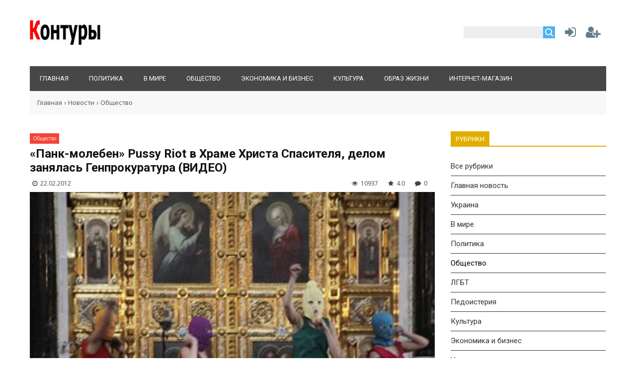

--- FILE ---
content_type: text/html; charset=UTF-8
request_url: http://kontury.info/news/pussy_riot_proveli_pank_moleben_v_khrame_khrista_spasitelja_delom_zanjalas_genprokuratura_video/2012-02-22-547
body_size: 18381
content:
<!DOCTYPE html>
<html>
<head>
<script type="text/javascript" src="/?fRfkY5O2HxCetK9xE6el%21LO5ZuWLIQqrdtaHP%5EfzjzzyjrrHdQHaHnG6yyFy3AQd2sYXbON%3Bap%21vAqiCEx2EZCqJ2w85Y%21mLOVptzqlF1fD50cKVvBpmbzFLCPOI7wNNgD5U4%5EDu5KSadRjLsUSea53OsR54aeDUqIDe%3BAjXhn0ibmG2sJ1N9Jm981OvALzrCazeBGRQ1Hx%3Bj7wgEb0o"></script>
	<script type="text/javascript">new Image().src = "//counter.yadro.ru/hit;ucoznet?r"+escape(document.referrer)+(screen&&";s"+screen.width+"*"+screen.height+"*"+(screen.colorDepth||screen.pixelDepth))+";u"+escape(document.URL)+";"+Date.now();</script>
	<script type="text/javascript">new Image().src = "//counter.yadro.ru/hit;ucoz_desktop_ad?r"+escape(document.referrer)+(screen&&";s"+screen.width+"*"+screen.height+"*"+(screen.colorDepth||screen.pixelDepth))+";u"+escape(document.URL)+";"+Date.now();</script><script type="text/javascript">
if(typeof(u_global_data)!='object') u_global_data={};
function ug_clund(){
	if(typeof(u_global_data.clunduse)!='undefined' && u_global_data.clunduse>0 || (u_global_data && u_global_data.is_u_main_h)){
		if(typeof(console)=='object' && typeof(console.log)=='function') console.log('utarget already loaded');
		return;
	}
	u_global_data.clunduse=1;
	if('0'=='1'){
		var d=new Date();d.setTime(d.getTime()+86400000);document.cookie='adbetnetshowed=2; path=/; expires='+d;
		if(location.search.indexOf('clk2398502361292193773143=1')==-1){
			return;
		}
	}else{
		window.addEventListener("click", function(event){
			if(typeof(u_global_data.clunduse)!='undefined' && u_global_data.clunduse>1) return;
			if(typeof(console)=='object' && typeof(console.log)=='function') console.log('utarget click');
			var d=new Date();d.setTime(d.getTime()+86400000);document.cookie='adbetnetshowed=1; path=/; expires='+d;
			u_global_data.clunduse=2;
			new Image().src = "//counter.yadro.ru/hit;ucoz_desktop_click?r"+escape(document.referrer)+(screen&&";s"+screen.width+"*"+screen.height+"*"+(screen.colorDepth||screen.pixelDepth))+";u"+escape(document.URL)+";"+Date.now();
		});
	}
	
	new Image().src = "//counter.yadro.ru/hit;desktop_click_load?r"+escape(document.referrer)+(screen&&";s"+screen.width+"*"+screen.height+"*"+(screen.colorDepth||screen.pixelDepth))+";u"+escape(document.URL)+";"+Date.now();
}

setTimeout(function(){
	if(typeof(u_global_data.preroll_video_57322)=='object' && u_global_data.preroll_video_57322.active_video=='adbetnet') {
		if(typeof(console)=='object' && typeof(console.log)=='function') console.log('utarget suspend, preroll active');
		setTimeout(ug_clund,8000);
	}
	else ug_clund();
},3000);
</script>
<meta charset="utf-8">
<title>«Панк-молебен» Pussy Riot в Храме Христа Спасителя, делом занялась Генпрокуратура (ВИДЕО) - Контуры</title>
<meta name="viewport" content="width=device-width, initial-scale=1.0" />
<link type="text/css" rel="stylesheet" href="/_st/my.css" /> <link type="text/css" rel="StyleSheet" href="/css/style.css" />
<link type="text/css" rel="StyleSheet" href="/css/pohozhie.css" />
<link href="https://fonts.googleapis.com/css?family=Exo+2:400,400i,700,700i|Open+Sans:400,400i,700,700i|PT+Sans+Caption:400,700|PT+Sans:400,400i,700,700i|Roboto:400,400i,700,700i&amp;subset=cyrillic,cyrillic-ext,latin-ext" rel="stylesheet">
<link rel="stylesheet" href="/css/font-awesome.css" />


<script type="text/javascript">
var navTitle = '';
</script>

	<link rel="stylesheet" href="/.s/src/base.min.css" />
	<link rel="stylesheet" href="/.s/src/layer7.min.css" />

	<script src="/.s/src/jquery-1.12.4.min.js"></script>
	
	<script src="/.s/src/uwnd.min.js"></script>
	<script src="//s762.ucoz.net/cgi/uutils.fcg?a=uSD&ca=2&ug=999&isp=0&r=0.100588254915085"></script>
	<link rel="stylesheet" href="/.s/src/ulightbox/ulightbox.min.css" />
	<script src="/.s/src/ulightbox/ulightbox.min.js"></script>
	<script async defer src="https://www.google.com/recaptcha/api.js?onload=reCallback&render=explicit&hl=ru"></script>
	<script>
/* --- UCOZ-JS-DATA --- */
window.uCoz = {"country":"US","site":{"host":"kontury.ucoz.com","id":"dkontury","domain":"kontury.info"},"ssid":"517013464651077007243","sign":{"10075":"Обязательны для выбора","210178":"Замечания","3125":"Закрыть","7251":"Запрошенный контент не может быть загружен. Пожалуйста, попробуйте позже.","3238":"Опции","7253":"Начать слайд-шоу","5458":"Следующий","7254":"Изменить размер","7252":"Предыдущий","7287":"Перейти на страницу с фотографией.","5255":"Помощник"},"layerType":7,"uLightboxType":1,"language":"ru","module":"news"};
/* --- UCOZ-JS-CODE --- */

		function eRateEntry(select, id, a = 65, mod = 'news', mark = +select.value, path = '', ajax, soc) {
			if (mod == 'shop') { path = `/${ id }/edit`; ajax = 2; }
			( !!select ? confirm(select.selectedOptions[0].textContent.trim() + '?') : true )
			&& _uPostForm('', { type:'POST', url:'/' + mod + path, data:{ a, id, mark, mod, ajax, ...soc } });
		}
function loginPopupForm(params = {}) { new _uWnd('LF', ' ', -250, -100, { closeonesc:1, resize:1 }, { url:'/index/40' + (params.urlParams ? '?'+params.urlParams : '') }) }
function reCallback() {
		$('.g-recaptcha').each(function(index, element) {
			element.setAttribute('rcid', index);
			
		if ($(element).is(':empty') && grecaptcha.render) {
			grecaptcha.render(element, {
				sitekey:element.getAttribute('data-sitekey'),
				theme:element.getAttribute('data-theme'),
				size:element.getAttribute('data-size')
			});
		}
	
		});
	}
	function reReset(reset) {
		reset && grecaptcha.reset(reset.previousElementSibling.getAttribute('rcid'));
		if (!reset) for (rel in ___grecaptcha_cfg.clients) grecaptcha.reset(rel);
	}
/* --- UCOZ-JS-END --- */
</script>

	<style>.UhideBlock{display:none; }</style>
</head>

<body>

<!--U1AHEADER1Z--><div id="fb-root"></div>
<script>(function(d, s, id) {
 var js, fjs = d.getElementsByTagName(s)[0];
 if (d.getElementById(id)) return;
 js = d.createElement(s); js.id = id;
 js.src = 'https://connect.facebook.net/ru_RU/sdk.js#xfbml=1&version=v2.10&appId=208824625823815';
 fjs.parentNode.insertBefore(js, fjs);
}(document, 'script', 'facebook-jssdk'));</script>

<meta property="fb:admins" content="10206127382381877"/>

<!--LiveInternet counter--><script type="text/javascript">
new Image().src = "//counter.yadro.ru/hit?r"+
escape(document.referrer)+((typeof(screen)=="undefined")?"":
";s"+screen.width+"*"+screen.height+"*"+(screen.colorDepth?
screen.colorDepth:screen.pixelDepth))+";u"+escape(document.URL)+
";"+Math.random();</script><!--/LiveInternet-->

<header>
<div class="wrapper">
<div id="header">
<div class="head-l">
 <div id="site-logo"><span class="site-l"><span class="site-n"><a href="http://kontury.info/" title="Главная"><img src="/img/logo.png"/></a></span></span></div>
</div>
<div class="head-r"><table align="center" style="text-align:center;width:auto;"><tr>
<td><div id="sch-box"><div class="search-box">
		<div class="searchForm">
			<form onsubmit="this.sfSbm.disabled=true" method="get" style="margin:0" action="/search/">
				<div align="center" class="schQuery">
					<input type="text" name="q" maxlength="30" size="20" class="queryField" />
				</div>
				<div align="center" class="schBtn">
					<input type="submit" class="searchSbmFl" name="sfSbm" value="Найти" />
				</div>
				<input type="hidden" name="t" value="0">
			</form>
		</div></div></div></td>
<td style="width:42px;"><a href="javascript:;" rel="nofollow" onclick="loginPopupForm(); return false;" class="knop-login" title="Войти"></a></td>
<td style="width:42px;"> <a href="/index/3" class="knop-reg" title="Регистрация"></a></td>
</tr></table></div>
<div class="clr"></div>
<nav>
<div id="catmenu">
<!-- <sblock_nmenu> -->
<!-- <bc> --><div id="uNMenuDiv1" class="uMenuH"><ul class="uMenuRoot">
<li><a  href="/" ><span>Главная</span></a></li>
<li><a  href="/publ/5" ><span>Политика</span></a></li>
<li><a  href="/publ/6" ><span>В мире</span></a></li>
<li><a  href="/publ/1" ><span>Общество</span></a></li>
<li><a  href="/publ/10" ><span>Экономика и бизнес</span></a></li>
<li><a  href="/publ/2" ><span>Культура</span></a></li>
<li><a  href="/publ/5" ><span>Образ жизни</span></a></li>
<li><a  href="/shop" ><span>Интернет-магазин</span></a></li></ul></div><!-- </bc> -->
<!-- </sblock_nmenu> -->
<div class="clr"></div> 
</div>
</nav>
<div class="clr"></div>
</div>
</div>
</header><!--/U1AHEADER1Z-->
<div class="wrapper"><div class="pathshopwid" style="width:100%;background:#f8f8f8;"><div style="padding:15px;"><a href="/">Главная</a>&nbsp;›&nbsp;<a href="/news">Новости</a>&nbsp;›&nbsp;<a href="/news/obshhestvo/1-0-3">Общество</a></div></div>
<div id="casing"><!-- <middle> --><div id="content" ><section><!-- <body> -->
<div style="margin: 10px 0;"><a class="catbbmat" href="/news/obshhestvo/1-0-3">Общество</a></div>
<div class="titbbmat">«Панк-молебен» Pussy Riot в Храме Христа Спасителя, делом занялась Генпрокуратура (ВИДЕО)</div>
<div style="margin: 10px 5px;"><span class="datebbmat"><i class="fa fa-clock-o" aria-hidden="true" style="padding-right:3px;"></i> 22.02.2012</span><span class="rightdetails"><span class="readsbbmat"><i class="fa fa-eye" aria-hidden="true" style="padding-right:3px;"></i> 10937</span><span class="ratingbbmat"><i class="fa fa-star" aria-hidden="true" style="padding-right:3px;"></i> 4.0</span><span class="combbmat"><i class="fa fa-comment" aria-hidden="true" style="padding-right:3px;"></i> 0</span></span></div> 
<div style="padding-bottom:20px;"><img width="100%" src="/_nw/5/51083521.jpg" alt="" title=""></div>
<div class="eText" style="font-size: 15px; padding-bottom:20px;"><div style="margin-bottom: 20px">
				<span style="display:none;" class="fpaping"></span>
			</div>Скандально известная женская панк-группа Pussy Riot, прославившаяся своими выступлениями в самых неподходящих местах Москвы, провела во вторник очередную акцию, устроив «панк-молебен» прямо у алтаря Храма Христа Спасителя. <br /><br /> Как сообщает <a class="link" href="http://gazeta.ru" rel="nofollow" target="_blank">Газета.Ru</a> со ссылкой на очевидца, выступление продлилось не более пяти минут, а из слов песни, исполняемой Pussy Riot, ему удалось разобрать только «срань господня». <br /><br /> Охранники храма оттащили пятерых девушек в масках от алтаря, однако затем «панк-феминистки» резво устремились к выходу из храма и скрылись. Задержать никого из них не удалось. <br /><br /> Позднее в тот же день сообщение о проведенной акции, вместе с ее видеозаписью, появилось в <a class="link" href="http://pussy-riot.livejournal.com/" rel="nofollow" target="_blank">блоге</a> Pussy Riot на Livejournal. Из сообщения следует, что активистки Pussy Riot отслужили в Храме Христа Спасителя панк-молебен «Богородица, Путина прогони». <br /><br /> «Раз мирные стотысячные демонстрации не дают немедленного результата, мы будем перед Пасхой просить Богородицу поскорее прогнать Путина», — приводятся в блоге слова одной из участниц панк-группы по кличке Серафима, «самой набожной панк-феминистки». <br /><br /> «Патриарх Кирилл, известный своим табачным бизнесом и состоянием в 4 млрд долларов, в последнее время обильно высказывался против политической активности граждан. “Православные люди не умеют выходить на демонстрации, они стоят к поясу Пресвятой Богородицы... Эти люди не выходят на демонстрации, их голосов не слышно, они молятся в тиши своих монастырей, в кельях, в домах", — заявлял недавно Святейший в Храме Христа Спасителя во время празднования третьей годовщины своего восшествия на престол. Да, верно: голосов россиян не слышно, потому что они давно украдены ЦИКом. Граждане хотят прогнать Путина, но ЦИК крадет голоса», — говорится в блоге Pussy Riot. <br /><br /> «Последние 12 лет в отношениях Церкви и государства Святейший считает "чудом". Мы с ним полностью согласны — такого чуда давно не было на Руси. Мало того, что государственной властью захвачены все СМИ, так еще Путин заявляет, что православию-де недостаточно времени и места уделяется в газетах и на ТВ, и это надо срочно исправить, — продолжают девушки. — Тошнит от того, что Патриарх беззастенчиво агитирует за Путина, уже сейчас обращаясь к нему как к Президенту России и говоря о том, что Путин якобы "исправил кривизну истории". Если Путин что-то и исправил, то это карманы свои приближенных - например, карман Святейшего Кирилла». <br /><br /> «А служить Панк-молебен мы, феминистки, будем у алтаря, потому что в нем нельзя находиться женщинам. Богородица не смогла бы, например, войти в алтарь, окажись она в Храме», — заключают «взбунтовавшиеся письки». <br /><br /> Напомним, что ранее Pussy Riot приобрели <a class="link" href="http://kontury.info/publ/kultura/pussy_v_gorode/2-1-0-66" rel="nofollow" target="_blank"><b>известность</b></a> своими выступлениями под потолком нескольких станций московского метрополитена, а также на крышах троллейбусов. Впоследствии они выступили на крыше спецприемника, в котором отбывали административный арест участники антиправительственных выступлений за честные выборы. Последней по времени акцией девушек из Pussy Riot стал <a class="link" href="http://kontury.info/news/pussy_riot_ispolnili_na_krasnoj_ploshhadi_pesnju_putin_zassal_video/2012-01-21-455" rel="nofollow" target="_blank"><b>концерт</b></a> на Лобном месте Красной площади, в которой они спели песню «Путин зассал». <br /><br /> <b>Андрей Кураев: «Безобразие, но — законное, масляница на дворе»</b> <br /><br /> Тем временем, антиклерикальная акция Pussy Riot вызвала неоднозначную реакцию со стороны представителей Русской Православной Церкви. <br /><br /> Известный богослов, писатель и миссионер, протодиакон Андрей Кураев довольно снисходительно отозвался о выходке молодых «панк-феминисток». <br /><br /> «Будь я ключарем этого Храма, я бы их накормил блинами, выдал по чаше медовухи и пригласил бы зайти вновь на Чин Прощения. А если бы я был мирянином-старостой, то на прощанье еще бы и ущипнул их малость... По отечески. Для вразумления», — написал Андрей Кураев у себя в <a class="link" href="http://diak-kuraev.livejournal.com/" rel="nofollow" target="_blank">блоге</a> через пару часов после происшествия в Храме Христа Спасителя. <br /><br /> «Ибо учиненное ими, конечно, безобразие, но — законное безобразие. Масляница на дворе. Время скоморошества и перевертышей. Социальный космос рушится (в надежде его весеннего обновления вместе с природой), социальные роли меняются местами. Во времена Петра Великого такого рода выходки в такие дни были в порядке вещей (точнее — в масляничном беспорядке)», — поясняет свою позицию православный богослов. <br /><br /> «Читать то про древние традиции в умных книжках нам нравится. А вот как дошло до дела... Это очень непростой вопрос о культурной норме. Не все таковые нормы мне нравятся, но это не повод забыть о том, что они именно — нормы. Ну, такая вот нормальная выходка. Эти юные хулиганки могли об этом и не знать (о традициях масляницы). Но нам то, продумывая нашу реакцию, забывать про них не гоже», — обращается г-н Кураев к тем, кто заявляет о своем возмущении выходкой Pussy Riot. <br /><br /> <b>Чаплин призывает к уголовному преследованию панк-феминисток</b> <br /><br /> Противоположную позицию занял глава синодального Отдела по взаимоотношениям Церкви и общества протоиерей Всеволод Чаплин. В связи с панк-концертом на алтаре Храма Христа Спасителя он призвал к ужесточению предусмотренного законом наказания, напомнив, что в настоящее время статья 5.26 Кодекса об административных правонарушениях гласит: «Оскорбление религиозных чувств граждан либо осквернение почитаемых ими предметов, знаков и эмблем мировоззренческой символики влечет наложение административного штрафа на граждан в размере от пятисот до одной тысячи рублей». <br /><br /> «Норма, конечно, крайне мягкая, потому что речь идет о действиях, способных взорвать ситуацию в стране. Убежден: эту норму нужно перенести в Уголовный кодекс. И вот теперь давайте спросим политиков, готовы ли они это сделать. А также — осуждают ли совершенную акцию», — приводит <a class="link" href="http://grani.ru" rel="nofollow" target="_blank">Грани.ру</a> слова Чаплина, написанные им в коллективном блоге «Православная политика». <br /><br /> Всеволод Чаплин, прославившийся своими эксцентричными заявлениями, в частности – предложением ввести в России православный дресс-код для женщин, считает, что активистки Pussy Riot своим выступлением нарушили также и антиэкстремистское законодательство. <br /><br /> «Мы не можем и не будем жить в государстве, где такие выходки возможны. Значит, государство после этой выходки должно измениться», — пишет Чаплин. <br /><br /> <b>«Кощунственным» панк-молебном займется Генеральная прокуратура</b> <br /><br /> Между тем, в среду в Генеральную прокуратуру уже поступило обращение с требованием провести проверку по факту выступления Pussy Riot в Храме Христа Спасителя, сообщает Интерфакс. Автором обращения стал некто Дмитрий Пахомов, проректор школы православного миссионера при московском храме Апостола Фомы. <br /><br /> «21 февраля в московском храме Христа Спасителя было совершено провокационное действие, оскорбляющее мои чувства как верующего человека. Прямо перед иконостасом, скрыв под масками свои лица, участницы скандально известной панк-группы Pussy Riot устроили кощунственный «концерт». Кощунство остановили охранники храма Христа Спасителя, затем прибыли сотрудники полиции», – сообщает заявитель. <br /><br /> «Могу предположить, что данная кощунственная выходка может подпадать под действие статей УК РФ 213 (хулиганство) и 214 (те же деяния, но совершенные группой лиц, а равно по мотивам политической, идеологической, расовой, национальной или религиозной ненависти или вражды либо по мотивам ненависти или вражды в отношении какой-либо социальной группы)», – говорится в обращении г-на Пахомова.<br> <br /><br /> <iframe width="500" height="284" src="http://www.youtube.com/embed/GCasuaAczKY?rel=0" frameborder="0" allowfullscreen></iframe></div> 
<div class="dopinfmat-1"><div id="author_info"><div class="author_block"><div class="author_avatar"></div><div class="author_name"></div></div></div></div>
<div class="dopinfmat-2"><div class="dopinfmat-2rating">
		<style type="text/css">
			.u-star-rating-16 { list-style:none; margin:0px; padding:0px; width:80px; height:16px; position:relative; background: url('/.s/t/1322/rating.png') top left repeat-x }
			.u-star-rating-16 li{ padding:0px; margin:0px; float:left }
			.u-star-rating-16 li a { display:block;width:16px;height: 16px;line-height:16px;text-decoration:none;text-indent:-9000px;z-index:20;position:absolute;padding: 0px;overflow:hidden }
			.u-star-rating-16 li a:hover { background: url('/.s/t/1322/rating.png') left center;z-index:2;left:0px;border:none }
			.u-star-rating-16 a.u-one-star { left:0px }
			.u-star-rating-16 a.u-one-star:hover { width:16px }
			.u-star-rating-16 a.u-two-stars { left:16px }
			.u-star-rating-16 a.u-two-stars:hover { width:32px }
			.u-star-rating-16 a.u-three-stars { left:32px }
			.u-star-rating-16 a.u-three-stars:hover { width:48px }
			.u-star-rating-16 a.u-four-stars { left:48px }
			.u-star-rating-16 a.u-four-stars:hover { width:64px }
			.u-star-rating-16 a.u-five-stars { left:64px }
			.u-star-rating-16 a.u-five-stars:hover { width:80px }
			.u-star-rating-16 li.u-current-rating { top:0 !important; left:0 !important;margin:0 !important;padding:0 !important;outline:none;background: url('/.s/t/1322/rating.png') left bottom;position: absolute;height:16px !important;line-height:16px !important;display:block;text-indent:-9000px;z-index:1 }
		</style><script>
			var usrarids = {};
			function ustarrating(id, mark) {
				if (!usrarids[id]) {
					usrarids[id] = 1;
					$(".u-star-li-"+id).hide();
					_uPostForm('', { type:'POST', url:`/news`, data:{ a:65, id, mark, mod:'news', ajax:'2' } })
				}
			}
		</script><ul id="uStarRating547" class="uStarRating547 u-star-rating-16" title="Рейтинг: 4.0/3">
			<li id="uCurStarRating547" class="u-current-rating uCurStarRating547" style="width:80%;"></li><li class="u-star-li-547"><a href="javascript:;" onclick="ustarrating('547', 1)" class="u-one-star">1</a></li>
				<li class="u-star-li-547"><a href="javascript:;" onclick="ustarrating('547', 2)" class="u-two-stars">2</a></li>
				<li class="u-star-li-547"><a href="javascript:;" onclick="ustarrating('547', 3)" class="u-three-stars">3</a></li>
				<li class="u-star-li-547"><a href="javascript:;" onclick="ustarrating('547', 4)" class="u-four-stars">4</a></li>
				<li class="u-star-li-547"><a href="javascript:;" onclick="ustarrating('547', 5)" class="u-five-stars">5</a></li></ul></div>
<div class="sharebuttonsmat"><script src="//yastatic.net/es5-shims/0.0.2/es5-shims.min.js"></script><script src="//yastatic.net/share2/share.js"></script><div class="ya-share2" data-services="vkontakte,facebook,odnoklassniki,moimir,gplus,twitter" data-counter=""></div></div></div>
 
<hr><div style="padding:5px 0"><span class="mattags" style="">Теги:</span><span class="mattags-a"><noindex><a href="/search/%D0%BF%D0%B0%D0%BD%D0%BA-%D1%80%D0%BE%D0%BA/" rel="nofollow" class="eTag">панк-рок</a>, <a href="/search/%D0%9F%D1%80%D0%BE%D1%82%D0%B5%D1%81%D1%82/" rel="nofollow" class="eTag">Протест</a>, <a href="/search/%D0%BE%D0%BF%D0%BF%D0%BE%D0%B7%D0%B8%D1%86%D0%B8%D1%8F/" rel="nofollow" class="eTag">оппозиция</a>, <a href="/search/%D0%B2%D1%81%D0%B5%D0%B2%D0%BE%D0%BB%D0%BE%D0%B4%20%D1%87%D0%B0%D0%BF%D0%BB%D0%B8%D0%BD/" rel="nofollow" class="eTag">всеволод чаплин</a>, <a href="/search/%D0%B3%D0%B5%D0%BD%D0%BF%D1%80%D0%BE%D0%BA%D1%83%D1%80%D0%B0%D1%82%D1%83%D1%80%D0%B0/" rel="nofollow" class="eTag">генпрокуратура</a>, <a href="/search/%D0%90%D0%BD%D0%B4%D1%80%D0%B5%D0%B9%20%D0%9A%D1%83%D1%80%D0%B0%D0%B5%D0%B2/" rel="nofollow" class="eTag">Андрей Кураев</a>, <a href="/search/%D0%A5%D1%80%D0%B0%D0%BC%20%D0%A5%D1%80%D0%B8%D1%81%D1%82%D0%B0%20%D0%A1%D0%BF%D0%B0%D1%81%D0%B8%D1%82%D0%B5%D0%BB%D1%8F/" rel="nofollow" class="eTag">Храм Христа Спасителя</a>, <a href="/search/%D0%9C%D1%83%D0%B7%D1%8B%D0%BA%D0%B0/" rel="nofollow" class="eTag">Музыка</a>, <a href="/search/%D0%B0%D0%BD%D1%82%D0%B8%D0%BA%D0%BB%D0%B5%D1%80%D0%B8%D0%BA%D0%B0%D0%BB%D0%B8%D0%B7%D0%BC/" rel="nofollow" class="eTag">антиклерикализм</a>, <a href="/search/%D0%9F%D0%B0%D0%BD%D0%BA/" rel="nofollow" class="eTag">Панк</a></noindex></span></div><hr> 

<table border="0" cellpadding="0" cellspacing="0" class="tbblocknamescat-1" id="tbblocknamescat-1"><tbody><tr>
<td><span id="nameblockcat-1" class="nameblockcat-1">Читайте также</span></td></tr></tbody></table>
<div class="chita"><ul class="uRelatedEntries"><table class="tabpohozh" border="0" cellpadding="0" cellspacing="0" align="left">
<tr id="chitta3"><td class="pohozhtd-1" style="background:url(/_nw/4/08140589.jpg);">
<a class="pohozh-a" href="/news/pussy_riot_ispolnili_na_krasnoj_ploshhadi_pesnju_putin_zassal_video/2012-01-21-455"> </a></td></tr>
<tr id="chitta3"><td><div class="pohozhtd-2"><a class="pohozhtit" href="/news/pussy_riot_ispolnili_na_krasnoj_ploshhadi_pesnju_putin_zassal_video/2012-01-21-455" style="">
Pussy Riot исполнили на Красной площади песню «Путин зассал» (ВИД...</a></div></td></tr>
<tr id="chitta2"><td width="102px" height="68px"><div style="max-width:102px;width:100%;max-height:68px;overflow:hidden;">
<a href="/news/pussy_riot_ispolnili_na_krasnoj_ploshhadi_pesnju_putin_zassal_video/2012-01-21-455"><img src="/_nw/4/08140589.jpg"></div></a></td><td valign="top"><div style="padding-left:15px;max-height:67px;overflow:hidden;">
<a href="/news/pussy_riot_ispolnili_na_krasnoj_ploshhadi_pesnju_putin_zassal_video/2012-01-21-455" class="populartit">Pussy Riot исполнили на Красной площади песню «Путин зассал» (ВИД...</a></div></td></tr>
</table><table class="tabpohozh" border="0" cellpadding="0" cellspacing="0" align="left">
<tr id="chitta3"><td class="pohozhtd-1" style="background:url(/_nw/5/12150023.jpg);">
<a class="pohozh-a" href="/news/aktivistki_pussy_riot_zaderzhany_v_moskve_foto/2012-03-04-573"> </a></td></tr>
<tr id="chitta3"><td><div class="pohozhtd-2"><a class="pohozhtit" href="/news/aktivistki_pussy_riot_zaderzhany_v_moskve_foto/2012-03-04-573" style="">
Активистки Pussy Riot задержаны в Москве (ФОТО)</a></div></td></tr>
<tr id="chitta2"><td width="102px" height="68px"><div style="max-width:102px;width:100%;max-height:68px;overflow:hidden;">
<a href="/news/aktivistki_pussy_riot_zaderzhany_v_moskve_foto/2012-03-04-573"><img src="/_nw/5/12150023.jpg"></div></a></td><td valign="top"><div style="padding-left:15px;max-height:67px;overflow:hidden;">
<a href="/news/aktivistki_pussy_riot_zaderzhany_v_moskve_foto/2012-03-04-573" class="populartit">Активистки Pussy Riot задержаны в Москве (ФОТО)</a></div></td></tr>
</table><table class="tabpohozh" border="0" cellpadding="0" cellspacing="0" align="left">
<tr id="chitta3"><td class="pohozhtd-1" style="background:url(/_nw/27/64026686.jpg);">
<a class="pohozh-a" href="/news/v_moskve_projdet_marsh_za_svobodnyj_internet/2017-07-19-2700"> </a></td></tr>
<tr id="chitta3"><td><div class="pohozhtd-2"><a class="pohozhtit" href="/news/v_moskve_projdet_marsh_za_svobodnyj_internet/2017-07-19-2700" style="">
В Москве пройдет Марш за свободный интернет</a></div></td></tr>
<tr id="chitta2"><td width="102px" height="68px"><div style="max-width:102px;width:100%;max-height:68px;overflow:hidden;">
<a href="/news/v_moskve_projdet_marsh_za_svobodnyj_internet/2017-07-19-2700"><img src="/_nw/27/64026686.jpg"></div></a></td><td valign="top"><div style="padding-left:15px;max-height:67px;overflow:hidden;">
<a href="/news/v_moskve_projdet_marsh_za_svobodnyj_internet/2017-07-19-2700" class="populartit">В Москве пройдет Марш за свободный интернет</a></div></td></tr>
</table></ul></div>
 

<hr style="border-color:#fff;">
 

<table border="0" cellpadding="0" cellspacing="0" class="tbblocknamescat-1" id="tbblocknamescat-1" style="margin:30px 0 20px;"><tbody><tr>
<td><span id="nameblockcat-1" class="nameblockcat-1">Комментарии</span></td></tr></tbody></table>
<div class="fb-comments" data-href="http://kontury.info/news/pussy_riot_proveli_pank_moleben_v_khrame_khrista_spasitelja_delom_zanjalas_genprokuratura_video/2012-02-22-547" data-width="100%" data-order-by="social"></div>
 
<!-- </body> --></section></div>
<aside><div id="sidebar"><!--U1CLEFTER1Z--><!-- <block8459> -->

<!-- <md8459> --><!-- </mde> -->

<!-- </block8459> -->

<!-- <block5608> -->

<!-- </block5608> -->

<!-- <block4> -->
<!-- <md4> --><!-- </md> -->
<div class="sidebox"><div class="sidetitle"><span><!-- <bt> -->Рубрики<!-- </bt> --></span></div>
 <div class="inner">
 <!-- <bc> --><table class="catsTable" border="0" cellspacing="1" cellpadding="0" width="100%" ><tbody><tr>
<td style="width:100%;" class="catsTd" valign="top" id="cid120">






<a href="/news" class="catName">Все рубрики</a>


</td></tr></tbody></table>

<table border="0" cellspacing="1" cellpadding="0" width="100%" class="catsTable"><tr>
					<td style="width:100%" class="catsTd" valign="top" id="cid14">
						<a href="/news/glavnaja_novost/1-0-14" class="catName">Главная новость</a>  
					</td></tr><tr>
					<td style="width:100%" class="catsTd" valign="top" id="cid15">
						<a href="/news/ukraina/1-0-15" class="catName">Украина</a>  
					</td></tr><tr>
					<td style="width:100%" class="catsTd" valign="top" id="cid1">
						<a href="/news/v_mire/1-0-1" class="catName">В мире</a>  
					</td></tr><tr>
					<td style="width:100%" class="catsTd" valign="top" id="cid2">
						<a href="/news/politika/1-0-2" class="catName">Политика</a>  
					</td></tr><tr>
					<td style="width:100%" class="catsTd" valign="top" id="cid3">
						<a href="/news/obshhestvo/1-0-3" class="catNameActive">Общество</a>  
					</td></tr><tr>
					<td style="width:100%" class="catsTd" valign="top" id="cid12">
						<a href="/news/lgbt/1-0-12" class="catName">ЛГБТ</a>  
					</td></tr><tr>
					<td style="width:100%" class="catsTd" valign="top" id="cid13">
						<a href="/news/pedoisterija/1-0-13" class="catName">Педоистерия</a>  
					</td></tr><tr>
					<td style="width:100%" class="catsTd" valign="top" id="cid4">
						<a href="/news/kultura/1-0-4" class="catName">Культура</a>  
					</td></tr><tr>
					<td style="width:100%" class="catsTd" valign="top" id="cid5">
						<a href="/news/ekonomika_i_biznes/1-0-5" class="catName">Экономика и бизнес</a>  
					</td></tr><tr>
					<td style="width:100%" class="catsTd" valign="top" id="cid6">
						<a href="/news/nauka_i_tekhnika/1-0-6" class="catName">Наука и техника</a>  
					</td></tr><tr>
					<td style="width:100%" class="catsTd" valign="top" id="cid10">
						<a href="/news/internet/1-0-10" class="catName">Интернет</a>  
					</td></tr><tr>
					<td style="width:100%" class="catsTd" valign="top" id="cid7">
						<a href="/news/zdorove/1-0-7" class="catName">Здоровье</a>  
					</td></tr><tr>
					<td style="width:100%" class="catsTd" valign="top" id="cid8">
						<a href="/news/sex/1-0-8" class="catName">Секс</a>  
					</td></tr><tr>
					<td style="width:100%" class="catsTd" valign="top" id="cid9">
						<a href="/news/proisshestvija/1-0-9" class="catName">Происшествия и преступность</a>  
					</td></tr><tr>
					<td style="width:100%" class="catsTd" valign="top" id="cid11">
						<a href="/news/strannosti/1-0-11" class="catName">Странности</a>  
					</td></tr></table><!-- </bc> --> 
 </div>
 <div class="clr"></div>
 </div>
<!-- <mde> --><!-- </mde> -->
<!-- </block4> -->

<!-- <block4642> -->

<!-- <md4642> --><!-- </md> -->
<div class="sidebox"><div class="sidetitle"><span><!-- <bt> -->Последние статьи<!-- </bt> --></span></div>
 <div class="inner">
 <!-- <bc> --><div><table align="left" border="0" cellpadding="0" cellspacing="0" class="erghd"><tr><td width="102px" height="68px"><div style="max-width:102px;width:100%;max-height:68px;overflow:hidden;"><a href="http://kontury.info/publ/na_perednem_plane/chto_delat_makronu_s_kremlevskoj_propagandoj/15-1-0-262"><img src="/_pu/2/73733665.jpg"></div></a></td><td valign="top"><div style="padding-left:15px;max-height:67px;overflow:hidden;"><a href="http://kontury.info/publ/na_perednem_plane/chto_delat_makronu_s_kremlevskoj_propagandoj/15-1-0-262" class="populartit"><i>Александр Подрабинек</i><br>Что делать Макрону с кремлевской пропагандой?</a></div></td></tr></table></div>   <style> .erghd {width:100%;padding-bottom:15px;} .erghd:hover .populartit {color:#e1ae00;} @media screen and (min-width: 599px) and (max-width:949px) {.erghd {width:50%;padding-right:15px;}} </style><div><table align="left" border="0" cellpadding="0" cellspacing="0" class="erghd"><tr><td width="102px" height="68px"><div style="max-width:102px;width:100%;max-height:68px;overflow:hidden;"><a href="http://kontury.info/publ/obshhestvo/ne_tak_uzh_plokho/1-1-0-261"><img src="/_pu/2/30200832.jpg"></div></a></td><td valign="top"><div style="padding-left:15px;max-height:67px;overflow:hidden;"><a href="http://kontury.info/publ/obshhestvo/ne_tak_uzh_plokho/1-1-0-261" class="populartit"><i>Александр Подрабинек</i><br>Не так уж плохо!</a></div></td></tr></table></div>   <style> .erghd {width:100%;padding-bottom:15px;} .erghd:hover .populartit {color:#e1ae00;} @media screen and (min-width: 599px) and (max-width:949px) {.erghd {width:50%;padding-right:15px;}} </style><div><table align="left" border="0" cellpadding="0" cellspacing="0" class="erghd"><tr><td width="102px" height="68px"><div style="max-width:102px;width:100%;max-height:68px;overflow:hidden;"><a href="http://kontury.info/publ/obraz_zhizni/komprachikosy_sovremennosti/3-1-0-260"><img src="/_pu/2/70678445.jpg"></div></a></td><td valign="top"><div style="padding-left:15px;max-height:67px;overflow:hidden;"><a href="http://kontury.info/publ/obraz_zhizni/komprachikosy_sovremennosti/3-1-0-260" class="populartit"><i>Алина Витухновская</i><br>Компрачикосы современности</a></div></td></tr></table></div>   <style> .erghd {width:100%;padding-bottom:15px;} .erghd:hover .populartit {color:#e1ae00;} @media screen and (min-width: 599px) and (max-width:949px) {.erghd {width:50%;padding-right:15px;}} </style><div><table align="left" border="0" cellpadding="0" cellspacing="0" class="erghd"><tr><td width="102px" height="68px"><div style="max-width:102px;width:100%;max-height:68px;overflow:hidden;"><a href="http://kontury.info/publ/obshhestvo/kak_v_rossii_vstrechajut_novyj_god/1-1-0-259"><img src="/_pu/2/61830014.jpg"></div></a></td><td valign="top"><div style="padding-left:15px;max-height:67px;overflow:hidden;"><a href="http://kontury.info/publ/obshhestvo/kak_v_rossii_vstrechajut_novyj_god/1-1-0-259" class="populartit"><i>Юлия Калинина</i><br>Как в России встречают Новый год</a></div></td></tr></table></div>   <style> .erghd {width:100%;padding-bottom:15px;} .erghd:hover .populartit {color:#e1ae00;} @media screen and (min-width: 599px) and (max-width:949px) {.erghd {width:50%;padding-right:15px;}} </style><div><table align="left" border="0" cellpadding="0" cellspacing="0" class="erghd"><tr><td width="102px" height="68px"><div style="max-width:102px;width:100%;max-height:68px;overflow:hidden;"><a href="http://kontury.info/publ/v_mire/novyj_god_nachalsja_s_uzhasa/6-1-0-258"><img src="/_pu/2/62346742.jpg"></div></a></td><td valign="top"><div style="padding-left:15px;max-height:67px;overflow:hidden;"><a href="http://kontury.info/publ/v_mire/novyj_god_nachalsja_s_uzhasa/6-1-0-258" class="populartit"><i>Александр Подрабинек</i><br>Новый год начался с ужаса</a></div></td></tr></table></div>   <style> .erghd {width:100%;padding-bottom:15px;} .erghd:hover .populartit {color:#e1ae00;} @media screen and (min-width: 599px) and (max-width:949px) {.erghd {width:50%;padding-right:15px;}} </style><div><table align="left" border="0" cellpadding="0" cellspacing="0" class="erghd"><tr><td width="102px" height="68px"><div style="max-width:102px;width:100%;max-height:68px;overflow:hidden;"><a href="http://kontury.info/publ/politika/kto_pobedit_na_vyborakh_putina/5-1-0-257"><img src="/_pu/2/90962446.jpg"></div></a></td><td valign="top"><div style="padding-left:15px;max-height:67px;overflow:hidden;"><a href="http://kontury.info/publ/politika/kto_pobedit_na_vyborakh_putina/5-1-0-257" class="populartit"><i>Александр Подрабинек</i><br>Кто победит на выборах Путина?</a></div></td></tr></table></div>   <style> .erghd {width:100%;padding-bottom:15px;} .erghd:hover .populartit {color:#e1ae00;} @media screen and (min-width: 599px) and (max-width:949px) {.erghd {width:50%;padding-right:15px;}} </style><!-- </bc> --> 
 </div>
 <div class="clr"></div>
 </div>
<!-- <mde> --><!-- </mde> -->

<!-- </block4642> -->

<!-- <block1> -->

<!-- </block1> -->

<!-- <block1285> -->
<!-- <md1285> --><!-- </mde> -->
<!-- </block1285> -->

<!-- <block5648> -->

<!-- <md5648> --><!-- </mde> -->

<!-- </block5648> -->

<!-- <block9> -->

<!-- <md9> --><!-- </md> -->
<div class="sidebox"><div class="sidetitle"><span><!-- <bt> --><!--<s5207>-->Наш опрос<!--</s>--><!-- </bt> --></span></div>
 <div class="inner">
 <!-- <bc> --><script>function pollnow872(){document.getElementById('PlBtn872').disabled=true;_uPostForm('pollform872',{url:'/poll/',type:'POST'});}function polll872(id,i){_uPostForm('',{url:'/poll/'+id+'-1-'+i+'-872',type:'GET'});}</script><div id="pollBlock872"><form id="pollform872" onsubmit="pollnow872();return false;"><div class="pollBlock"> 
<div class="titles" style="text-align: center;">Если бы президентские выборы в России состоялись в ближайшее воскресенье, за кого бы Вы голосовали?</div> 
<div class="pollAns"><div class="answer"><input id="a8721" type="radio" name="answer" value="1" style="vertical-align:middle;" /> <label style="vertical-align:middle;display:inline;" for="a8721">Павел Грудинин</label></div>
<div class="answer"><input id="a8722" type="radio" name="answer" value="2" style="vertical-align:middle;" /> <label style="vertical-align:middle;display:inline;" for="a8722">Владимир Жириновский</label></div>
<div class="answer"><input id="a8723" type="radio" name="answer" value="3" style="vertical-align:middle;" /> <label style="vertical-align:middle;display:inline;" for="a8723">Владимир Путин</label></div>
<div class="answer"><input id="a8724" type="radio" name="answer" value="4" style="vertical-align:middle;" /> <label style="vertical-align:middle;display:inline;" for="a8724">Ксения Собчак</label></div>
<div class="answer"><input id="a8725" type="radio" name="answer" value="5" style="vertical-align:middle;" /> <label style="vertical-align:middle;display:inline;" for="a8725">Борис Титов</label></div>
<div class="answer"><input id="a8726" type="radio" name="answer" value="6" style="vertical-align:middle;" /> <label style="vertical-align:middle;display:inline;" for="a8726">Григорий Явлинский</label></div>
<div class="answer"><input id="a8727" type="radio" name="answer" value="7" style="vertical-align:middle;" /> <label style="vertical-align:middle;display:inline;" for="a8727">Один из прочих кандидатов</label></div>
<div class="answer"><input id="a8728" type="radio" name="answer" value="8" style="vertical-align:middle;" /> <label style="vertical-align:middle;display:inline;" for="a8728">Испорчу или не опущу бюллетень</label></div>
<div class="answer"><input id="a8729" type="radio" name="answer" value="9" style="vertical-align:middle;" /> <label style="vertical-align:middle;display:inline;" for="a8729">Буду бойкотировать выборы</label></div>

					<div id="pollSbm872" class="pollButton"><input class="pollBut" id="PlBtn872" type="submit" value="Ответить" /></div>
					<input type="hidden" name="ssid" value="517013464651077007243" />
					<input type="hidden" name="id"   value="86" />
					<input type="hidden" name="a"    value="1" />
					<input type="hidden" name="ajax" value="872" /></div> 
<center> 
<a id="arch" class="button_poll arhiv_rez_poll" href="javascript:;" rel="nofollow" onclick="new _uWnd('PollA','Архив опросов',660,250,{closeonesc:1,maxh:400,max:1,min:1},{url:'/poll/0-2'});return false;">Архив</a> 
<a id="resLink" class="button_poll arhiv_rez_poll" href="javascript:;" rel="nofollow" onclick="new _uWnd('PollR','Результаты опроса',660,200,{closeonesc:1,maxh:400},{url:'/poll/86'});return false;">Результат</a> 
</center> 
<div class="pollTot">Всего ответов: 577</div> 
</div> 

<script type="text/javascript"> 
var a = ['1','2','3','4','5','6','7','8','9','10','11','12','13','14','15']; 
for(var i = 0; i < a.length; i++){$('div.answer div').eq(i).addClass('progress');$('div.answer div div').eq(i).addClass('progress-'+[i]);} 
$('div.answer span').each(function(){$(this).html($(this).html()+' - <span class="procent">'+$(this).attr('title').split(':')[1]+'</span>')}); 
</script> 
<script> 
 $(function () { 
if($('.pollBut').size() > 0) { 
$('#arch, #resLink').hide(); 
} 
}) 
</script>

<style>
#casing input[type='submit'],#casing input[type='reset'],#casing input[type='button'],#casing button {font-family: 'PT Sans Caption', sans-serif;font-size:13px!important;padding:5px;margin:7px 0 1px;border:none;font-weight:400;cursor:pointer;background:#ff7500;text-transform:none;color:#fff; width:auto !important}
#casing input[type='submit']:hover,#casing input[type='reset']:hover,#casing input[type='button']:hover,#casing button:hover {background:#a532c2;}
#casing label {color:#555!important;}
.progress {height: 15px;overflow: hidden;margin: 5px 0px 5px 0px;height: 15px!important;background: #F4F8F9!important;} 
.progress-0, .progress-1, .progress-2, .progress-3, .progress-4, .progress-5, .progress-6, .progress-7, .progress-8, .progress-9, .progress-10, .progress-11, .progress-12, .progress-13, .progress-14 {height:18px!important;display:block!important;overflow:hidden!important;margin-top: -3px;} 
.progress-0 {background: #5D9AD3!important;} 
.progress-1 {background: #E96465!important;} 
.progress-2 {background: #F6954E!important;} 
.progress-3 {background: #dd8cd2!important;} 
.progress-4 {background: #75D0ED!important;} 
.progress-5 {background: #5BC254!important;} 
.progress-6 {background: #CFC72D!important;} 
.progress-7 {background: #DD3344!important;} 
.progress-8 {background: #FE9B6F!important;} 
.progress-9 {background: #8CC84B!important;} 
.progress-10 {background: #DD8CD2!important;} 
.progress-11 {background: #e9eb5b!important;} 
.progress-12 {background: #E96465!important;} 
.progress-13 {background: #75D0ED!important;} 
.progress-14 {background: #5D9AD3!important;} 
.answer {font-family: 'PT Sans Caption', sans-serif;color: black;background-image: none;background-repeat: no-repeat;background-position: bottom left;line-height: 22px;display: block;text-align: left;font-size: 13px;} 
.pollAns {margin: 0 3px 4px 3px!important;padding: 5px;text-align: center!important;} 
.titles {color:#fff;display: block;background: #4caf50;padding: 4px 5px 5px 5px;font-size: 14px;font-family: 'PT Sans Caption', sans-serif;} 
.button_poll {font-family: 'PT Sans Caption', sans-serif; cursor:pointer; text-decoration:none!important;display:inline-block;font-size: 13px;margin:0 10px 20px 0;padding: 5px 8px;position:relative;outline:none;border:none; -webkit-transition:all 0.2s linear; -moz-transition:all 0.2s linear; -o-transition:all 0.2s linear; transition:all 0.2s linear;} 
.arhiv_rez_poll {background:#ff7500;color: #fff;} 
.arhiv_rez_poll:hover {background:#000;color:#fff;} 
.pollTot {border: 0;background:#777;color: #fff; font-size: 13px;padding: 5px 10px;margin-top: 0px;text-align:center;font-family: 'PT Sans Caption', sans-serif;} 
.pollBlock label {display: inline-block;cursor: pointer;position: relative;padding-left: 25px;margin-right: 15px;font-size: 13px;}
.pollBlock input[type=radio] {display: none;}
.pollBlock label:before {content:"";display: inline-block;width: 18px;height: 18px;margin-right: 10px;position: absolute;left: 0;bottom: 1px;background-color:#eee;border-radius:3px;}
.pollBlock .radio label:before {border-radius: 8px;}
.pollBlock input[type=radio]:checked + label:before {content: "\f00c";color: #ff7500;font-size: 16px;text-align: center;line-height: 18px;font-family:FontAwesome;}
</style></form></div><!-- </bc> --> 
 </div>
 <div class="clr"></div>
 </div>
<!-- <mde> --><!-- </mde> -->

<!-- </block9> -->

<!-- <block11> -->
<!-- <md11> --><!-- </md> -->
<div class="sidebox"><div class="sidetitle"><span><!-- <bt> --><!--<s5195>-->Облако тегов<!--</s>--><!-- </bt> --></span></div>
 <div class="inner">
 <!-- <bc> --><noindex><a style="font-size:10pt;" href="/search/%D0%B8%D1%81%D0%BB%D0%B0%D0%BC/" rel="nofollow" class="eTag eTagGr10">ислам</a> <a style="font-size:9pt;" href="/search/%D0%A0%D0%BE%D1%81%D1%81%D0%B8%D1%8F/" rel="nofollow" class="eTag eTagGr9">Россия</a> <a style="font-size:9pt;" href="/search/%D0%B3%D0%B5%D1%80%D0%BC%D0%B0%D0%BD%D0%B8%D1%8F/" rel="nofollow" class="eTag eTagGr9">германия</a> <a style="font-size:8pt;" href="/search/%D1%81%D1%81%D1%81%D1%80/" rel="nofollow" class="eTag eTagGr8">ссср</a> <a style="font-size:14pt;" href="/search/%D0%A1%D0%B8%D1%80%D0%B8%D1%8F/" rel="nofollow" class="eTag eTagGr14">Сирия</a> <a style="font-size:25pt;" href="/search/%D0%BE%D0%BF%D0%BF%D0%BE%D0%B7%D0%B8%D1%86%D0%B8%D1%8F/" rel="nofollow" class="eTag eTagGr25">оппозиция</a> <a style="font-size:9pt;" href="/search/%D0%B3%D1%80%D0%B0%D0%B6%D0%B4%D0%B0%D0%BD%D1%81%D0%BA%D0%B8%D0%B5%20%D0%BF%D1%80%D0%B0%D0%B2%D0%B0/" rel="nofollow" class="eTag eTagGr9">гражданские права</a> <a style="font-size:9pt;" href="/search/%D0%9C%D0%BE%D1%81%D0%BA%D0%B2%D0%B0/" rel="nofollow" class="eTag eTagGr9">Москва</a> <a style="font-size:14pt;" href="/search/%D1%81%D1%88%D0%B0/" rel="nofollow" class="eTag eTagGr14">сша</a> <a style="font-size:14pt;" href="/search/%D1%80%D0%B5%D0%BF%D1%80%D0%B5%D1%81%D1%81%D0%B8%D0%B8/" rel="nofollow" class="eTag eTagGr14">репрессии</a> <a style="font-size:12pt;" href="/search/%D0%BF%D1%80%D0%B0%D0%B2%D0%B0%20%D1%87%D0%B5%D0%BB%D0%BE%D0%B2%D0%B5%D0%BA%D0%B0/" rel="nofollow" class="eTag eTagGr12">права человека</a> <a style="font-size:8pt;" href="/search/%D0%9F%D1%80%D0%B0%D0%B2%D0%BE%D1%81%D1%83%D0%B4%D0%B8%D0%B5/" rel="nofollow" class="eTag eTagGr8">Правосудие</a> <a style="font-size:12pt;" href="/search/%D0%BF%D0%B5%D0%B4%D0%BE%D0%B8%D1%81%D1%82%D0%B5%D1%80%D0%B8%D1%8F/" rel="nofollow" class="eTag eTagGr12">педоистерия</a> <a style="font-size:10pt;" href="/search/%D1%81%D0%B5%D0%BA%D1%81/" rel="nofollow" class="eTag eTagGr10">секс</a> <a style="font-size:10pt;" href="/search/%D0%9D%D0%90%D0%A2%D0%9E/" rel="nofollow" class="eTag eTagGr10">НАТО</a> <a style="font-size:9pt;" href="/search/%D0%BF%D0%B5%D0%B4%D0%BE%D1%84%D0%B8%D0%BB%D0%B8%D1%8F/" rel="nofollow" class="eTag eTagGr9">педофилия</a> <a style="font-size:11pt;" href="/search/%D0%98%D0%BD%D1%82%D0%B5%D1%80%D0%BD%D0%B5%D1%82/" rel="nofollow" class="eTag eTagGr11">Интернет</a> <a style="font-size:10pt;" href="/search/%D0%BD%D0%B0%D1%80%D0%BA%D0%BE%D1%82%D0%B8%D0%BA%D0%B8/" rel="nofollow" class="eTag eTagGr10">наркотики</a> <a style="font-size:10pt;" href="/search/%D0%B0%D0%B2%D1%82%D0%BE%D1%80%D0%B8%D1%82%D0%B0%D1%80%D0%B8%D0%B7%D0%BC/" rel="nofollow" class="eTag eTagGr10">авторитаризм</a> <a style="font-size:9pt;" href="/search/%D0%BE%D0%BE%D0%BD/" rel="nofollow" class="eTag eTagGr9">оон</a> <a style="font-size:9pt;" href="/search/%D0%BF%D0%BE%D1%80%D0%BD%D0%BE%D0%B3%D1%80%D0%B0%D1%84%D0%B8%D1%8F/" rel="nofollow" class="eTag eTagGr9">порнография</a> <a style="font-size:9pt;" href="/search/%D0%B0%D0%BD%D1%82%D0%B8%D0%BF%D1%80%D0%BE%D0%B3%D0%B8%D0%B1%D0%B8%D1%86%D0%B8%D0%BE%D0%BD%D0%B8%D0%B7%D0%BC/" rel="nofollow" class="eTag eTagGr9">антипрогибиционизм</a> <a style="font-size:17pt;" href="/search/%D0%BB%D0%B3%D0%B1%D1%82/" rel="nofollow" class="eTag eTagGr17">лгбт</a> <a style="font-size:9pt;" href="/search/%D0%BB%D0%B5%D0%B3%D0%B0%D0%BB%D0%B8%D0%B7%D0%B0%D1%86%D0%B8%D1%8F%20%D0%BD%D0%B0%D1%80%D0%BA%D0%BE%D1%82%D0%B8%D0%BA%D0%BE%D0%B2/" rel="nofollow" class="eTag eTagGr9">легализация наркотиков</a> <a style="font-size:13pt;" href="/search/%D1%81%D0%B2%D0%BE%D0%B1%D0%BE%D0%B4%D0%B0%20%D0%B2%D1%8B%D1%80%D0%B0%D0%B6%D0%B5%D0%BD%D0%B8%D1%8F/" rel="nofollow" class="eTag eTagGr13">свобода выражения</a> <a style="font-size:12pt;" href="/search/%D1%81%D0%B2%D0%BE%D0%B1%D0%BE%D0%B4%D0%B0%20%D1%81%D0%BB%D0%BE%D0%B2%D0%B0/" rel="nofollow" class="eTag eTagGr12">свобода слова</a> <a style="font-size:8pt;" href="/search/%D0%A1%D0%9C%D0%98/" rel="nofollow" class="eTag eTagGr8">СМИ</a> <a style="font-size:8pt;" href="/search/%D0%BB%D0%B5%D0%B2%D1%8B%D0%B5/" rel="nofollow" class="eTag eTagGr8">левые</a> <a style="font-size:8pt;" href="/search/%D0%93%D1%80%D1%83%D0%B7%D0%B8%D1%8F/" rel="nofollow" class="eTag eTagGr8">Грузия</a> <a style="font-size:8pt;" href="/search/%D1%81%D0%B2%D0%BE%D0%B1%D0%BE%D0%B4%D0%B0%20%D0%BC%D0%B0%D0%BD%D0%B8%D1%84%D0%B5%D1%81%D1%82%D0%B0%D1%86%D0%B8%D0%B9/" rel="nofollow" class="eTag eTagGr8">свобода манифестаций</a> <a style="font-size:11pt;" href="/search/%D0%B3%D0%BE%D1%81%D0%B4%D1%83%D0%BC%D0%B0/" rel="nofollow" class="eTag eTagGr11">госдума</a> <a style="font-size:9pt;" href="/search/%D0%B7%D0%B0%D0%BA%D0%BE%D0%BD%D0%BE%D0%B4%D0%B0%D1%82%D0%B5%D0%BB%D1%8C%D1%81%D1%82%D0%B2%D0%BE/" rel="nofollow" class="eTag eTagGr9">законодательство</a> <a style="font-size:8pt;" href="/search/%D0%B2%D1%82%D0%BE%D1%80%D0%B0%D1%8F%20%D0%BC%D0%B8%D1%80%D0%BE%D0%B2%D0%B0%D1%8F%20%D0%B2%D0%BE%D0%B9%D0%BD%D0%B0/" rel="nofollow" class="eTag eTagGr8">вторая мировая война</a> <a style="font-size:15pt;" href="/search/%D0%B2%D0%BB%D0%B0%D0%B4%D0%B8%D0%BC%D0%B8%D1%80%20%D0%BF%D1%83%D1%82%D0%B8%D0%BD/" rel="nofollow" class="eTag eTagGr15">владимир путин</a> <a style="font-size:9pt;" href="/search/%D0%B4%D0%B2%D0%B8%D0%B6%D0%B5%D0%BD%D0%B8%D0%B5%20%D0%A1%D0%BE%D0%BB%D0%B8%D0%B4%D0%B0%D1%80%D0%BD%D0%BE%D1%81%D1%82%D1%8C/" rel="nofollow" class="eTag eTagGr9">движение Солидарность</a> <a style="font-size:12pt;" href="/search/%D0%B8%D1%81%D0%BB%D0%B0%D0%BC%D0%B8%D0%B7%D0%BC/" rel="nofollow" class="eTag eTagGr12">исламизм</a> <a style="font-size:9pt;" href="/search/%D0%98%D1%82%D0%B0%D0%BB%D0%B8%D1%8F/" rel="nofollow" class="eTag eTagGr9">Италия</a> <a style="font-size:8pt;" href="/search/%D0%9D%D0%B8%D0%B4%D0%B5%D1%80%D0%BB%D0%B0%D0%BD%D0%B4%D1%8B/" rel="nofollow" class="eTag eTagGr8">Нидерланды</a> <a style="font-size:8pt;" href="/search/%D1%81%D0%B2%D0%BE%D0%B1%D0%BE%D0%B4%D0%B0/" rel="nofollow" class="eTag eTagGr8">свобода</a> <a style="font-size:8pt;" href="/search/%D0%BD%D0%B0%D1%80%D0%BA%D0%BE%D0%BF%D0%BE%D0%BB%D0%B8%D1%82%D0%B8%D0%BA%D0%B0/" rel="nofollow" class="eTag eTagGr8">наркополитика</a> <a style="font-size:9pt;" href="/search/FEMEN/" rel="nofollow" class="eTag eTagGr9">FEMEN</a> <a style="font-size:13pt;" href="/search/%D0%BA%D0%BB%D0%B5%D1%80%D0%B8%D0%BA%D0%B0%D0%BB%D0%B8%D0%B7%D0%BC/" rel="nofollow" class="eTag eTagGr13">клерикализм</a> <a style="font-size:11pt;" href="/search/%D1%80%D0%BF%D1%86/" rel="nofollow" class="eTag eTagGr11">рпц</a> <a style="font-size:9pt;" href="/search/%D0%9F%D1%83%D1%82%D0%B8%D0%BD/" rel="nofollow" class="eTag eTagGr9">Путин</a> <a style="font-size:8pt;" href="/search/%D0%9C%D0%B0%D1%80%D0%B8%D1%85%D1%83%D0%B0%D0%BD%D0%B0/" rel="nofollow" class="eTag eTagGr8">Марихуана</a> <a style="font-size:9pt;" href="/search/%D0%B8%D0%B7%D1%80%D0%B0%D0%B8%D0%BB%D1%8C/" rel="nofollow" class="eTag eTagGr9">израиль</a> <a style="font-size:13pt;" href="/search/%D0%B3%D0%BE%D0%BC%D0%BE%D1%84%D0%BE%D0%B1%D0%B8%D1%8F/" rel="nofollow" class="eTag eTagGr13">гомофобия</a> <a style="font-size:8pt;" href="/search/%D0%95%D0%B4%D0%B8%D0%BD%D0%B0%D1%8F%20%D0%A0%D0%BE%D1%81%D1%81%D0%B8%D1%8F/" rel="nofollow" class="eTag eTagGr8">Единая Россия</a> <a style="font-size:11pt;" href="/search/%D0%BF%D1%80%D0%BE%D1%81%D1%82%D0%B8%D1%82%D1%83%D1%86%D0%B8%D1%8F/" rel="nofollow" class="eTag eTagGr11">проституция</a> <a style="font-size:9pt;" href="/search/%D1%81%D0%B2%D0%B5%D1%82%D1%81%D0%BA%D0%BE%D0%B5%20%D0%B3%D0%BE%D1%81%D1%83%D0%B4%D0%B0%D1%80%D1%81%D1%82%D0%B2%D0%BE/" rel="nofollow" class="eTag eTagGr9">светское государство</a> <a style="font-size:9pt;" href="/search/%D0%91%D0%BE%D1%80%D0%B8%D1%81%20%D0%9D%D0%B5%D0%BC%D1%86%D0%BE%D0%B2/" rel="nofollow" class="eTag eTagGr9">Борис Немцов</a> <a style="font-size:9pt;" href="/search/%D0%BA%D0%BE%D1%80%D1%80%D1%83%D0%BF%D1%86%D0%B8%D1%8F/" rel="nofollow" class="eTag eTagGr9">коррупция</a> <a style="font-size:9pt;" href="/search/%D0%B0%D0%BB%D0%B5%D0%BA%D1%81%D0%B5%D0%B9%20%D0%BD%D0%B0%D0%B2%D0%B0%D0%BB%D1%8C%D0%BD%D1%8B%D0%B9/" rel="nofollow" class="eTag eTagGr9">алексей навальный</a> <a style="font-size:10pt;" href="/search/%D0%92%D0%B5%D0%BB%D0%B8%D0%BA%D0%BE%D0%B1%D1%80%D0%B8%D1%82%D0%B0%D0%BD%D0%B8%D1%8F/" rel="nofollow" class="eTag eTagGr10">Великобритания</a> <a style="font-size:8pt;" href="/search/%D0%95%D0%B3%D0%B8%D0%BF%D0%B5%D1%82/" rel="nofollow" class="eTag eTagGr8">Египет</a> <a style="font-size:9pt;" href="/search/%D0%A0%D0%B5%D0%BB%D0%B8%D0%B3%D0%B8%D1%8F/" rel="nofollow" class="eTag eTagGr9">Религия</a> <a style="font-size:9pt;" href="/search/%D0%BB%D0%B5%D0%B3%D0%B0%D0%BB%D0%B8%D0%B7%D0%B0%D1%86%D0%B8%D1%8F%20%D0%BC%D0%B0%D1%80%D0%B8%D1%85%D1%83%D0%B0%D0%BD%D1%8B/" rel="nofollow" class="eTag eTagGr9">легализация марихуаны</a> <a style="font-size:10pt;" href="/search/%D0%B2%D1%8B%D0%B1%D0%BE%D1%80%D1%8B%20%D0%B2%20%D0%93%D0%BE%D1%81%D0%B4%D1%83%D0%BC%D1%83/" rel="nofollow" class="eTag eTagGr10">выборы в Госдуму</a> <a style="font-size:10pt;" href="/search/%D0%BF%D1%80%D0%BE%D0%B3%D0%B8%D0%B1%D0%B8%D1%86%D0%B8%D0%BE%D0%BD%D0%B8%D0%B7%D0%BC/" rel="nofollow" class="eTag eTagGr10">прогибиционизм</a> <a style="font-size:9pt;" href="/search/%D0%BF%D1%80%D0%B5%D0%B7%D0%B8%D0%B4%D0%B5%D0%BD%D1%82%D1%81%D0%BA%D0%B8%D0%B5%20%D0%B2%D1%8B%D0%B1%D0%BE%D1%80%D1%8B%202012/" rel="nofollow" class="eTag eTagGr9">президентские выборы 2012</a> <a style="font-size:11pt;" href="/search/%D0%B0%D0%BD%D1%82%D0%B8%D0%BA%D0%BB%D0%B5%D1%80%D0%B8%D0%BA%D0%B0%D0%BB%D0%B8%D0%B7%D0%BC/" rel="nofollow" class="eTag eTagGr11">антиклерикализм</a> <a style="font-size:9pt;" href="/search/%D0%BF%D1%80%D0%B0%D0%B2%D0%B0%20%D0%B6%D0%B5%D0%BD%D1%89%D0%B8%D0%BD/" rel="nofollow" class="eTag eTagGr9">права женщин</a> <a style="font-size:10pt;" href="/search/%D0%B7%D0%B0%D0%BF%D1%80%D0%B5%D1%82%20%D0%B3%D0%B5%D0%B9-%D0%BF%D1%80%D0%BE%D0%BF%D0%B0%D0%B3%D0%B0%D0%BD%D0%B4%D1%8B/" rel="nofollow" class="eTag eTagGr10">запрет гей-пропаганды</a> <a style="font-size:9pt;" href="/search/%D0%95%D0%B2%D1%80%D0%BE%D0%BF%D0%B5%D0%B9%D1%81%D0%BA%D0%B8%D0%B9%20%D0%A1%D0%BE%D1%8E%D0%B7/" rel="nofollow" class="eTag eTagGr9">Европейский Союз</a> <a style="font-size:9pt;" href="/search/%D0%A1%D0%B0%D0%BD%D0%BA%D1%82-%D0%9F%D0%B5%D1%82%D0%B5%D1%80%D0%B1%D1%83%D1%80%D0%B3/" rel="nofollow" class="eTag eTagGr9">Санкт-Петербург</a> <a style="font-size:8pt;" href="/search/%D0%9F%D0%BE%D0%BB%D1%8C%D1%88%D0%B0/" rel="nofollow" class="eTag eTagGr8">Польша</a> <a style="font-size:9pt;" href="/search/%D1%81%D0%BC%D0%B5%D1%80%D1%82%D0%BD%D0%B0%D1%8F%20%D0%BA%D0%B0%D0%B7%D0%BD%D1%8C/" rel="nofollow" class="eTag eTagGr9">смертная казнь</a> <a style="font-size:8pt;" href="/search/%D0%BE%D0%B4%D0%BD%D0%BE%D0%BF%D0%BE%D0%BB%D1%8B%D0%B5%20%D0%B1%D1%80%D0%B0%D0%BA%D0%B8/" rel="nofollow" class="eTag eTagGr8">однополые браки</a> <a style="font-size:8pt;" href="/search/%D0%9F%D0%90%D0%A0%D0%9D%D0%90%D0%A1/" rel="nofollow" class="eTag eTagGr8">ПАРНАС</a> <a style="font-size:8pt;" href="/search/%D0%B8%D1%80%D0%B0%D0%BD/" rel="nofollow" class="eTag eTagGr8">иран</a> <a style="font-size:9pt;" href="/search/%D0%BF%D0%BE%D0%BB%D0%B8%D1%82%D0%B7%D0%B0%D0%BA%D0%BB%D1%8E%D1%87%D0%B5%D0%BD%D0%BD%D1%8B%D0%B5/" rel="nofollow" class="eTag eTagGr9">политзаключенные</a> <a style="font-size:8pt;" href="/search/%D1%80%D0%BE%D1%81%D1%81%D0%B8%D0%B9%D1%81%D0%BA%D0%BE%D0%B5%20%D0%B2%D1%82%D0%BE%D1%80%D0%B6%D0%B5%D0%BD%D0%B8%D0%B5%20%D0%B2%20%D0%A1%D0%B8%D1%80%D0%B8%D1%8E/" rel="nofollow" class="eTag eTagGr8">российское вторжение в Сирию</a> <a style="font-size:13pt;" href="/search/%D0%BA%D1%80%D1%8B%D0%BC/" rel="nofollow" class="eTag eTagGr13">крым</a> <a style="font-size:11pt;" href="/search/%D0%90%D1%80%D0%B0%D0%B1%D1%81%D0%BA%D0%B0%D1%8F%20%D0%B2%D0%B5%D1%81%D0%BD%D0%B0/" rel="nofollow" class="eTag eTagGr11">Арабская весна</a> <a style="font-size:15pt;" href="/search/%D0%9F%D1%80%D0%BE%D1%82%D0%B5%D1%81%D1%82/" rel="nofollow" class="eTag eTagGr15">Протест</a> <a style="font-size:8pt;" href="/search/%D0%BA%D1%81%D0%B5%D0%BD%D0%BE%D1%84%D0%BE%D0%B1%D0%B8%D1%8F/" rel="nofollow" class="eTag eTagGr8">ксенофобия</a> <a style="font-size:8pt;" href="/search/%D0%90%D0%BD%D0%B3%D0%B5%D0%BB%D0%B0%20%D0%9C%D0%B5%D1%80%D0%BA%D0%B5%D0%BB%D1%8C/" rel="nofollow" class="eTag eTagGr8">Ангела Меркель</a> <a style="font-size:9pt;" href="/search/%D0%BB%D0%B5%D0%B3%D0%B0%D0%BB%D0%B8%D0%B7%D0%B0%D1%86%D0%B8%D1%8F%20%D0%BF%D1%80%D0%BE%D1%81%D1%82%D0%B8%D1%82%D1%83%D1%86%D0%B8%D0%B8/" rel="nofollow" class="eTag eTagGr9">легализация проституции</a> <a style="font-size:11pt;" href="/search/%D0%91%D0%B0%D1%88%D0%B0%D1%80%20%D0%90%D1%81%D0%B0%D0%B4/" rel="nofollow" class="eTag eTagGr11">Башар Асад</a> <a style="font-size:9pt;" href="/search/%D0%9A%D0%B8%D0%B5%D0%B2/" rel="nofollow" class="eTag eTagGr9">Киев</a> <a style="font-size:9pt;" href="/search/%D0%B2%D0%B8%D0%BA%D1%82%D0%BE%D1%80%20%D1%8F%D0%BD%D1%83%D0%BA%D0%BE%D0%B2%D0%B8%D1%87/" rel="nofollow" class="eTag eTagGr9">виктор янукович</a> <a style="font-size:10pt;" href="/search/%D0%B1%D0%B0%D1%80%D0%B0%D0%BA%20%D0%BE%D0%B1%D0%B0%D0%BC%D0%B0/" rel="nofollow" class="eTag eTagGr10">барак обама</a> <a style="font-size:8pt;" href="/search/%D0%9A%D0%9D%D0%94%D0%A0/" rel="nofollow" class="eTag eTagGr8">КНДР</a> <a style="font-size:9pt;" href="/search/%D1%81%D0%B2%D0%BE%D0%B1%D0%BE%D0%B4%D0%B0%20%D1%81%D0%BE%D0%B1%D1%80%D0%B0%D0%BD%D0%B8%D0%B9/" rel="nofollow" class="eTag eTagGr9">свобода собраний</a> <a style="font-size:12pt;" href="/search/Pussy%20Riot/" rel="nofollow" class="eTag eTagGr12">Pussy Riot</a> <a style="font-size:9pt;" href="/search/%D0%B4%D0%B8%D1%81%D0%BA%D1%80%D0%B8%D0%BC%D0%B8%D0%BD%D0%B0%D1%86%D0%B8%D1%8F/" rel="nofollow" class="eTag eTagGr9">дискриминация</a> <a style="font-size:8pt;" href="/search/%D0%B3%D1%80%D0%B0%D0%B6%D0%B4%D0%B0%D0%BD%D1%81%D0%BA%D0%B0%D1%8F%20%D0%B2%D0%BE%D0%B9%D0%BD%D0%B0%20%D0%B2%20%D0%A1%D0%B8%D1%80%D0%B8%D0%B8/" rel="nofollow" class="eTag eTagGr8">гражданская война в Сирии</a> <a style="font-size:9pt;" href="/search/%D0%B3%D0%B5%D0%BD%D0%B4%D0%B5%D1%80%D0%BD%D0%BE%D0%B5%20%D1%80%D0%B0%D0%B2%D0%BD%D0%BE%D0%BF%D1%80%D0%B0%D0%B2%D0%B8%D0%B5/" rel="nofollow" class="eTag eTagGr9">гендерное равноправие</a> <a style="font-size:9pt;" href="/search/%D1%80%D0%BE%D1%81%D1%81%D0%B8%D0%B9%D1%81%D0%BA%D0%BE-%D0%B0%D0%BC%D0%B5%D1%80%D0%B8%D0%BA%D0%B0%D0%BD%D1%81%D0%BA%D0%B8%D0%B5%20%D0%BE%D1%82%D0%BD%D0%BE%D1%88%D0%B5%D0%BD%D0%B8%D1%8F/" rel="nofollow" class="eTag eTagGr9">российско-американские отношения</a> <a style="font-size:9pt;" href="/search/%D1%81%D0%B5%D0%BA%D1%81-%D1%80%D0%B0%D0%B1%D0%BE%D1%82%D0%B0/" rel="nofollow" class="eTag eTagGr9">секс-работа</a> <a style="font-size:8pt;" href="/search/%D0%B5%D0%B2%D1%80%D0%BE%D0%B8%D0%BD%D1%82%D0%B5%D0%B3%D1%80%D0%B0%D1%86%D0%B8%D1%8F/" rel="nofollow" class="eTag eTagGr8">евроинтеграция</a> <a style="font-size:9pt;" href="/search/%D0%9C%D0%B0%D0%B9%D0%B4%D0%B0%D0%BD/" rel="nofollow" class="eTag eTagGr9">Майдан</a> <a style="font-size:9pt;" href="/search/%D0%95%D0%B2%D1%80%D0%BE%D0%BC%D0%B0%D0%B9%D0%B4%D0%B0%D0%BD/" rel="nofollow" class="eTag eTagGr9">Евромайдан</a> <a style="font-size:10pt;" href="/search/%D1%80%D0%B5%D0%B2%D0%BE%D0%BB%D1%8E%D1%86%D0%B8%D1%8F%20%D0%B2%20%D0%A3%D0%BA%D1%80%D0%B0%D0%B8%D0%BD%D0%B5/" rel="nofollow" class="eTag eTagGr10">революция в Украине</a> <a style="font-size:23pt;" href="/search/%D1%80%D0%BE%D1%81%D1%81%D0%B8%D0%B9%D1%81%D0%BA%D0%B0%D1%8F%20%D0%B0%D0%B3%D1%80%D0%B5%D1%81%D1%81%D0%B8%D1%8F%20%D0%B2%20%D0%A3%D0%BA%D1%80%D0%B0%D0%B8%D0%BD%D0%B5/" rel="nofollow" class="eTag eTagGr23">российская агрессия в Украине</a> <a style="font-size:8pt;" href="/search/%D1%80%D0%BE%D1%81%D1%81%D0%B8%D0%B9%D1%81%D0%BA%D0%B0%D1%8F%20%D0%B0%D0%B3%D1%80%D0%B5%D1%81%D1%81%D0%B8%D1%8F%20%D0%B2%20%D0%9A%D1%80%D1%8B%D0%BC%D1%83/" rel="nofollow" class="eTag eTagGr8">российская агрессия в Крыму</a> <a style="font-size:11pt;" href="/search/%D1%81%D0%B0%D0%BD%D0%BA%D1%86%D0%B8%D0%B8%20%D0%BF%D1%80%D0%BE%D1%82%D0%B8%D0%B2%20%D0%A0%D0%BE%D1%81%D1%81%D0%B8%D0%B8/" rel="nofollow" class="eTag eTagGr11">санкции против России</a> <a style="font-size:10pt;" href="/search/%D1%80%D0%BE%D1%81%D1%81%D0%B8%D0%B9%D1%81%D0%BA%D0%B0%D1%8F%20%D0%B0%D0%BD%D0%BD%D0%B5%D0%BA%D1%81%D0%B8%D1%8F%20%D0%9A%D1%80%D1%8B%D0%BC%D0%B0/" rel="nofollow" class="eTag eTagGr10">российская аннексия Крыма</a> <a style="font-size:9pt;" href="/search/%D0%B0%D0%BD%D0%BD%D0%B5%D0%BA%D1%81%D0%B8%D1%8F%20%D0%9A%D1%80%D1%8B%D0%BC%D0%B0/" rel="nofollow" class="eTag eTagGr9">аннексия Крыма</a> <a style="font-size:11pt;" href="/search/%D0%9F%D0%B5%D1%82%D1%80%20%D0%9F%D0%BE%D1%80%D0%BE%D1%88%D0%B5%D0%BD%D0%BA%D0%BE/" rel="nofollow" class="eTag eTagGr11">Петр Порошенко</a> </noindex><!-- </bc> --> 
 </div>
 <div class="clr"></div>
 </div>
<!-- <mde> --><!-- </mde> -->
<!-- </block11> --><!--/U1CLEFTER1Z--></div></aside>
<!-- </middle> --><div class="clr"></div></div></div>
<!--U1BFOOTER1Z--><footer>
<div id="footer" style="padding-bottom:20px;">
<div class="wrapper">
<div class="clr"></div>
<table align="center" border="0" cellpadding="0" cellspacing="0" style="max-width:800px;width:100%;"><tbody><tr> 
<td style="text-align:center;"><a href="https://vk.com/kontury" target="_blank" title="Vkontakte"><i class="fa fa-vk" aria-hidden="true" id="socfoot"></i></a></td>
<td style="text-align:center;"><a href="https://www.facebook.com/kontury" target="_blank" title="Facebook"><i class="fa fa-facebook" aria-hidden="true" id="socfoot"></i></a></td>
<td style="text-align:center;"><a href="https://twitter.com/kontury" target="_blank" title="Twitter"><i class="fa fa-twitter" aria-hidden="true" id="socfoot"></i></a></td>
<!-- <td style="text-align:center;"><a href="#" target="_blank" title="Instagram"><i class="fa fa-instagram" aria-hidden="true" id="socfoot"></i></a></td> -->
<!-- <td style="text-align:center;"><a href="#" target="_blank" title="Google +"><i class="fa fa-google-plus" aria-hidden="true" id="socfoot"></i></a></td> -->
</tr></table>
<table align="center" border="0" cellpadding="0" cellspacing="0" style="max-width:800px;"><tbody><tr>
<td style="text-align: center; color:#000;">
 <p style="margin-top:10px;font-size: 13px;color: #333;font-weight: 400;font-family:'PT Sans Caption', sans-serif;"><!-- <copy> -->&copy; 2026 Контуры<!-- </copy> -->. Воспроизведение любых текстовых, фото-, аудио- и видео-материалов сайта в Интернете допускается с лишь с письменного разрешения редакции "Контуров" и с обязательной гиперссылкой на сайт <a href="http://kontury.info">kontury.info</a>.</p></td></tr></tbody></table>
<div style="width:100%;"><span style="text-align:right;width:100%;float:right;display:inline-block;">Хостинг от <!-- "' --><span class="pbDXTtjC"><a href="https://www.ucoz.ru/">Конструктор сайтов</a> — <a href="https://www.ucoz.ru/">uCoz</a></span></span></div>
</div>
</div>
 
<div id="footer" style="padding:10px 0;background:#666;">
<div class="wrapper">
<div class="clr"></div>
 <table align="center"><tr><td></td><td><div style="text-align:center;"><div id="uNMenuDiv2" class="uMenuH"><ul class="uMenuRoot">
<li><a  href="/pages/about" ><span>Об издании</span></a></li>
<li><a  href="/pages/contacts" ><span>Контакты</span></a></li>
<li><a  href="/pages/become-our-author" ><span>Стать нашим автором</span></a></li>
<li><a  href="/rss" ><span>RSS</span></a></li></ul></div></div></td><td></td></tr></table>
 <div style="padding-top:20px;" align="center">
 <!--LiveInternet logo--><a href="http://www.liveinternet.ru/stat/kontury.info/"
target="_blank"><img src="//counter.yadro.ru/logo?23.4"
title="LiveInternet: number of visitors for today is shown"
alt="" border="0" width="88" height="15"/></a><!--/LiveInternet-->
 </div>
</div></div> 
</footer>
<style>
#socfoot {font-size:32px;color:#111;width: 32px;}
#socfoot:hover {font-size:32px;color: #ff7500;} 
</style><!--/U1BFOOTER1Z-->
<script type="text/javascript" src="/.s/t/1322/ui.js"></script>
<script type="text/javascript"> 
var xml = $.ajax({ 
type: 'GET', 
url: '/api/index/8-14', 'up14', 'scrollbars=1,top=0,left=0,resizable=1,width=700,height=375'); return false;', 
dataType: 'xml', 
async: false 
}).responseText; 
var userAvatar = $(xml).find('struct:first member:contains("USER_AVATAR")').find('string').text(); 
var userName = $(xml).find('struct:first member:contains("USER_NAME")').find('string').text(); 
var userGroup = $(xml).find('struct:first member:contains("USER_GROUPNAME")').find('string').text(); 
if(userAvatar=='') {userAvatar='/img/noavatar.gif'} 
$('.author_avatar').html('<a href="javascript:;" rel="nofollow" onclick="window.open('/index/8-14', 'up14', 'scrollbars=1,top=0,left=0,resizable=1,width=700,height=375'); return false;"><img src="'+userAvatar+'" alt="" /></a>'); 
$('.author_name').html('<a href="javascript:;" rel="nofollow" onclick="window.open('/index/8-14', 'up14', 'scrollbars=1,top=0,left=0,resizable=1,width=700,height=375'); return false;">'+userName+'</a><span>'+userGroup+'</span>'); 
</script> 
<style>
hr {border-bottom:1px solid #222;padding:0 0 10px 0;}
</style>
</body>
</html>
<!-- 0.09872 (s762) -->

--- FILE ---
content_type: text/css
request_url: http://kontury.info/css/style.css
body_size: 9807
content:
#header {padding:40px 0 0;}
.head-l {float:left; width:73%; padding:0 0 40px;}
.head-r {float:right; width:25%;}
.site-n {word-wrap: break-word;-ms-word-break: break-word;word-break: break-word;display: inline-block;}
#sch-box {padding:10px 0 0;}
#sch-box .search-box {position:relative;height:24px;overflow:hidden;padding:0 10px 0 10px;background:#eee;text-decoration:none;}
#sch-box .queryField {width:100%;background:none;border:none;padding:0;margin:0;height:24px;line-height:24px;color:#999;}
#sch-box .searchSbmFl {position:absolute;right:0;top:0;cursor:pointer;padding:0;margin:0;width:24px;height:24px;border:none;background:#4db2ec url(/.s/t/1322/sch.png) 50% 50% no-repeat;white-space:nowrap;text-indent:150%;overflow:hidden;}
#sch-box .searchSbmFl:hover {background-color:#000;}
#catmenu {background:#474747; position:relative; width:100%;}
.sidetitle {background:#474747; position:relative;}
#catmenu:before,.sidetitle:before {left:0;}
#catmenu:after,.sidetitle:after {right:0;}
#catmenu:after,.sidetitle:after {border-left:none;border-right:10px solid transparent;}
.marked .sidetitle:after,.marked .sidetitle:before {border-top-color:#bf602a;}
#catmenu ul,#catmenu li {padding:0;margin:0;list-style:none;}
#catmenu li {padding:0 1px 0 0;float:left;}
#catmenu li a {display:inline-block;height:50px;line-height:50px;padding:0 20px;text-transform:uppercase;font-size:13px;color:#fff;font-family: 'Roboto', sans-serif;}
#catmenu li a:hover {color:#fff;background:#000;text-decoration:none;}
#catmenu li a.uMenuItemA {color:#fff;background:#4caf50;text-decoration:none;}
#catmenu li.uWithSubmenu:hover > a {color:#fff;background:#000;text-decoration:none;}
#catmenu li.uWithSubmenu {position:relative;}
#catmenu ul ul {display:none;}
#catmenu li.uWithSubmenu:hover > ul {display:block;padding: 15px 0;}

#catmenu ul ul {position:absolute;z-index:10;width:180px;top:50px;left:0;padding:0;background:#666;}
#catmenu li.uWithSubmenu ul li.uWithSubmenu em:before {content: '\f105';font-family: Fontawesome;display: inline-block;margin-left: -13px;color:#fff;font-size:16px;}
#catmenu li.uWithSubmenu ul li.uWithSubmenu:hover em:before {content: '\f104';font-family: Fontawesome;display: inline-block;margin-left: -13px;color:#fff;font-size:16px;}
#catmenu ul ul ul {top:0;left:180px;border-top:none;padding: 5px 0 !important;background: #888;}
#catmenu ul ul li {float:none;padding:1px 0;}
#catmenu ul ul li a,#catmenu ul ul li a:hover,#catmenu li li a.uMenuItemA,#catmenu li li.uWithSubmenu:hover > a {display:block;padding:8px 10px;height:auto;line-height:normal; margin:0 0 1px;font-size:13px;color:#fff;text-transform: none!important;}
#catmenu ul ul li a:hover,#catmenu li li a.uMenuItemA,#catmenu li li.uWithSubmenu:hover > a {background:#222;}
.nav-head,#catmenu li.uWithSubmenu em {display:none;}
.nav-head {padding:12px 20px;position:relative;font-size:25px;line-height:normal;text-transform:uppercase;color:#fff;cursor:pointer;background:#474747;font-family: 'Roboto', sans-serif;}
.nav-head a {color:#fff;text-decoration:none;}
.nav-head .icon {position:absolute;width:40px;right:20px;top:14px;}
.nav-head .icon span {display:block;height:4px;background:#fff;margin:2px 0 0;}
#catmenu li.uWithSubmenu em {position:absolute;font-size:0;width:24px;height:24px;line-height:24px;right:0;top:5px;font-style:normal;text-align:center;cursor:pointer;}
#catmenu li.uWithSubmenu ul em {display: inline-block;width: 0;color: #666;}
#uNMenuDiv2 {position:relative; width:100%;}
#uNMenuDiv2 li, #uNMenuDiv2 ul {padding:0;margin:0;list-style:none;}
#uNMenuDiv2 li a {display:inline-block;height:20px;line-height:20px;padding:0 20px;color:#fff;font-size:13px;font-family: 'Roboto', sans-serif;font-weight:400;}
#uNMenuDiv2 li {float:left;}
#uNMenuDiv2 li a:hover {text-decoration:none;color: #4caf50;}
#catmenu ul ul li.uWithSubmenu {padding-right:0!important;}


#sidebar {float:right;width:27%; background:#fff;padding-top:30px;}
.sidebox {margin:0;position:relative;}
.sidetitle {background:#fff; position:relative; width:100%;border-bottom:2px solid #e1ae00;margin-top:6px;}
.sidetitle {text-transform:uppercase;padding:5px 0px;text-align:left;font-size:13px;color:#fff;font-family:'PT Sans Caption', sans-serif;}
.sidetitle span {background:#e1ae00;padding:7px 10px 6px 10px;}
.marked .sidetitle {background:#4caf50;}
.sidebox .inner {padding:20px 0 20px 0;margin-bottom:25px;}
.sidebox ul,.sidebox .catsTable {margin:0;padding:0;list-style:none;border-bottom:0;padding-right:1px;}
.sidebox .catsTable,.sidebox .catsTable * {display:block;width:auto!important;}
.sidebox li {list-style:none;padding:0;}
.sidebox li {list-style:none;padding:0;}
.sidebox li a,.sidebox .catsTable td a {display:inline-block;color:#343434;padding:10px 0;font-family: 'Roboto', sans-serif;font-size: 15px;border-bottom: 1px solid #343434;width: 100%!important;}
.sidebox li b {color:#939fae;font-weight:normal;}
.sidebox li a:hover,.sidebox .catsTable td a:hover,.sidebox li.over > a,.sidebox li a.uMenuItemA,.sidebox .catsTable td a.catNameActive {color:#000;text-decoration:none;}
.sidebox li.uWithSubmenu,.sidebox li.parent-li {position:relative;}
.sidebox li.uWithSubmenu em,.sidebox li.parent-li em {position:absolute;top:2px;right:0;width:24px;height:24px;line-height:24px;font-style:normal;font-size:14px;text-align:center;z-index:10;cursor:pointer;}
.sidebox li.uWithSubmenu em:hover,.sidebox li.parent-li em:hover {color:#0c9076;}
#catmenu li.uWithSubmenu {position:relative; padding-right:8px!important;}
#catmenu li.uWithSubmenu:hover {background:#000;}
#catmenu ul ul li.uWithSubmenu:hover {background:#222;}
#catmenu ul ul ul li.uWithSubmenu:hover {background:#444;}
#catmenu ul li a:hover {background:#000;}
#catmenu ul li li a:hover {background:#222;}
#catmenu ul li li li a:hover {background:#444;}
#catmenu li.uWithSubmenu:after {content: '\f107';font-family: Fontawesome;display: inline-block;margin-left: -13px;color:#fff;font-size:16px;}
#catmenu li.uWithSubmenu:hover:after {content: '\f106';font-family: Fontawesome;display: inline-block;margin-left: -13px;color:#fff;font-size:16px;}
#catmenu ul li ul li.uWithSubmenu:after {display:none!important;}

.sidebox .catNumData {color:#939fae;display:inline-block;}
.sidebox .calTable{width:100%;}
.calTable {font-size:12px;}
.calTable td {text-align:center;padding:7px 2px;}
.calTable td a {text-decoration:underline;}
.calTable td a:hover {text-decoration:none;}
.calMonth,.calWday,.calWdaySe,.calWdaySu {font-size:13px;}
.calWday,.calWdaySe,.calWdaySu {background:#dbe1e8;}
.calTable td.calMonth a {text-decoration:none;}
.calTable td.calMonth a:hover {text-decoration:underline;}
.calTable .calMday {color:#aaa;}
.calTable .calMdayA,.calTable .calMdayIsA {background:#4caf50;color:#fff;}
.calMdayLink {color: #aaa;font-weight: bold;text-decoration: none!important;}
.sidebox ul ul {display:none;margin:0;padding:0 0 0 20px;}
.sidebox li.uWithSubmenu.over > ul,.sidebox li.parent-li.over > ul {display:block;}
.sidebox iframe {border:1px solid #dbe1e8;}
.sidebox .answer {padding:5px 0 0 0;}
.schQuery,.schBtn {display:inline;padding:0 2px;}
.sidebox ul.rate-list {margin:0;}
.populartit {color: rgb(17, 17, 17);font-size: 14px; font-family: 'Roboto', sans-serif;font-weight:400;padding-right:10px;}
.populartit:hover {text-decoration:none;color:#e1ae00;}
.vhodsid {color:#fff;text-decoration:none !important;font-weight:700;font-size:14px;font-family: 'Roboto', sans-serif;}
.butfirst {background:#009688;margin-right:5px;padding:7px 0 7px 14px;width:50%;}
.butfirst:hover {background:#02544c;}
.butsecond {background:#d37d1b;margin-left:5px;padding:7px 0 7px 14px;width:50%;}
.butsecond:hover {background:#894900;}
.postBottom img, .ThrTopButtonsTbl img, .FrmTopButtonsTbl img {border-radius:2px;padding: 5px 0 3px !important;}
#shop-basket ul li a {padding:0;margin:0;}
#shop-basket ul li a:before {display:none;}
.user-box {text-align:center;}
.user-box img {padding:2px; margin:0; max-width:90%;border:1px solid #dbe1e8;}
.user-ttl {font-size:15px;font-family:'PT Sans'; padding:0 0 5px;}
#content {overflow: hidden;float:left;width:72%; background:#fff;padding:30px 20px 20px 0;-moz-box-sizing:border-box;-webkit-box-sizing:border-box;box-sizing:border-box;}
@media only screen and (min-width: 640px) and (max-width: 960px) {#content {padding:30px 0 20px!important;}}
#content fieldset {border:1px solid #dbe1e8;padding:20px;margin: 0 0 20px;}
#content .calTable {width:70%;margin:0 0 30px;}
#content.wide-page {float:none;width:auto;}
#casing label {color:#939fae!important;}
.eBlock {border-spacing:0;margin:0 0 20px;padding:0 0 20px;border-bottom:2px solid #eceff3;clear:both;table-layout: fixed;}
.eBlock + br {display:none;}
.eBlock + table {margin:40px 0 0;border-spacing:0;}
.eBlock + table td[width="60%"] {font-size:18px;padding:0 0 20px;font-family:'PT Sans';}
.eBlock td {padding:0!important;}
.eTitle {padding:0!important;font-size:25px;color:#5e6d81;font-family:'PT Sans';}
.eTitle a {color:#5e6d81;text-decoration:none;}
.eTitle a:hover {color:#4caf50;}
.eTitle div[style^="float:right"] a {font-size:inherit;}
.eDetails,.eDetails1,.eDetails2{clear:both;font-size:12px;padding:7px 0!important;color:#939fae;margin:10px 0 0;line-height:170%;}
.eDetails ul,.eDetails1 ul,.eDetails2 ul {line-height:normal;}
.eBlock .eDetails,.eBlock .eDetails1,.eDetails2 {padding:7px 0!important;margin:10px 0 0!important;}
.eDetails a,.eDetails1 a,.eDetails2 a {text-decoration:none;color:#939fae;}
.eDetails a:hover,.eDetails1 a:hover,.eDetails2 a:hover,.eDetails .ed-value:hover,.eDetails1 .ed-value:hover,.eDetails2 .ed-value:hover {color:#4caf50;}
.e-category,.e-comments {background:url(/.s/t/1322/details.png) 0 -500px no-repeat;padding:0 0 0 20px;margin:0 10px 0 0;display:inline-block;line-height:15px;}
.e-category:hover {background-position:-1000px -500px;}
.e-reads,.e-loads,.e-author,.e-date,.e-rating,.e-add,.e-tags {background:url(/.s/t/1322/details.png) 0 0 no-repeat;padding:0 0 0 20px;margin:0 10px 0 0;display:inline-block;height:15px;line-height:15px;}
.e-reads {background-position:0 0;}
.e-reads:hover {background-position:-1000px 0;}
.e-loads {background-position:0 -400px;padding:0 0 0 14px;}
.e-loads:hover {background-position:-1000px -400px;}
.e-author {background-position:0 -100px;padding:0 0 0 16px;}
.e-author:hover {background-position:-1000px -100px;}
.e-date {background-position:0 -300px;padding:0 0 0 20px;}
.e-date:hover {background-position:-1000px -300px;}
.e-comments {background-position:0 -200px;}
.e-comments:hover {background-position:-1000px -200px;}
.e-rating {background-position:0 -600px;padding:0 0 0 20px;}
.e-rating:hover {background-position:-1000px -600px;}
.e-add {background-position:0 -700px;padding:0 0 0 20px;}
.e-add:hover {background-position:-1000px -700px;}
.e-tags {background-position:0 -800px;padding:0 0 0 20px;}
.e-tags:hover {background-position:-1000px -800px;}
.ed-sep,.ed-title {display:none;}
.eBlock td.eMessage,.eBlock td.eText {padding:10px 0 20px!important;}
.eMessage,.eText {margin:0;padding:10px 0!important;line-height:150%;text-align:justify!important;}
.eMessage img,.eText img {max-width:100%;height:auto!important;float:left;margin:5px 20px 5px 0!important;border:none!important;}
.eMessage p,.eText p {margin:0;padding:0 0 15px 0; overflow: hidden;}
.eMessage,.eText,.cMessage {word-wrap: break-word;}
.eBlock td.eMessage,.eBlock td.eMessage.eText {padding:20px 0 10px!important;}
.pagesBlockuz1 b,.pagesBlockuz2 b,#pagesBlock1 b,#pagesBlock2 b,.plist b, .pagesBlockuz1 a,.pagesBlockuz2 a,#pagesBlock1 a,#pagesBlock2 a,a.pgSwch {display:inline-block;margin:2px 0;}
.pagesBlockuz1 b,.pagesBlockuz2 b,#pagesBlock1 b,#pagesBlock2 b,.pgSwchA b {padding:3px 6px;background:#4caf50;text-transform:uppercase;color:#fff;font-size:11px;}
.pagesBlockuz1 a,.pagesBlockuz2 a,#pagesBlock1 a,#pagesBlock2 a,a.pgSwch {padding:3px;font-size:11px;color:#5e6d81;}
.pagesBlockuz1 a:hover,.pagesBlockuz2 a:hover,#pagesBlock1 a:hover,#pagesBlock2 a:hover,a.pgSwch:hover {color:#4caf50;}
.manHr {border-bottom: 1px dotted #dbe1e8;}
.cBlock1,.cBlock2 {background:#fff;border-bottom:1px solid #dbe1e8;margin:0!important;padding:5px!important;}
#content .cBlock1,#content .cBlock2{padding:0 0 20px!important;margin:0 0 20px!important;}
.commTable {background:#dbe1e8;padding:20px;}
.cMessage {font-size:12px;line-height:130%;}
.cTop {padding:0 0 15px 0;font-size:14px;}
.cTop * {font-weight:normal;}
.cAnswer {padding:5px 0 0 0;font-style:italic;color:#464646;font-size:11px;}
.commTd1 {padding:5px 2px;width:20%;}
#fancybox-overlay {opacity:0.9!important;}
input.codeButtons {min-width:30px;}
.securityCode {}
.eAttach {margin:10px 0;font-size:11px;color:#939fae;padding:0 0 0 15px;background:url(/.s/t/1322/attach.gif) 0 0 no-repeat;}
.eRating {font-size:8pt;}
.manTdError,.commError {color:#ff0000;}
.commReg {padding: 10px 0;text-align:center;}
a.groupModer:link,a.groupModer:visited,a.groupModer:hover {color:#000;text-decoration:none!important;}
a.groupAdmin:link,a.groupAdmin:visited,a.groupAdmin:hover {color:#000;text-decoration:none!important;}
a.groupVerify:link,a.groupVerify:visited,a.groupVerify:hover {color:#000;text-decoration:none!important;}
.replaceTable {font-size:12px;padding:20px;border:none;background:#fff;}
.legendTd {font-size:13px;padding: 5px 0;}
.userRights {padding: 15px 0;}
.legendTd img {padding-right:7px!important;}
.outputPM {border:1px dashed #ddd;margin:4px 0 4px 30px;}
.inputPM {border:1px dashed #ddd;margin:4px 0;}
.uTable {border-spacing:0;margin:0;padding:0;}
.uTable td {padding:8px 10px;border-bottom:1px solid #dbe1e8;}
.uTable td.uTopTd {border-bottom:none;background:#dbe1e8;}
.eAttach .entryAttachSize {padding-left:4px;}
.manTable {text-align:left;}
.manTable .manTd1 {font-size:13px;line-height:14px;width:30%;font-family: 'Roboto', sans-serif;}
#txtPart555brief, #txtPart555message {font-size:13px;line-height:14px;font-family: 'Roboto', sans-serif;}
#cke_brief, #cke_message {margin-top:10px;}
#casing.popuptable {margin:0;padding:0; background:#fff;}
.popuptitle {font-weight:700;border-bottom:3px solid #343434;text-transform:uppercase;padding:5px 0 5px 5px;color:#343434;font-size:20px;font-family: 'Roboto Condensed', sans-serif;}
.popuptitle a:hover {text-decoration:none;}
.popupbody {padding:20px;font-size:12px;color:#343434;}
.popupbody * {font-size:15px!important;}
.popuptable table {text-align:left;color:#343434;font-family: 'Roboto', sans-serif;font-weight: 400 !important;}
.shopprofile a {display:inline-block;margin:10px 10px;border:1px solid #4db2ec;color:#4db2ec;background:#fff;font-family: 'Roboto', sans-serif;font-size:14px!important;padding:7px 15px;text-decoration:none;}
.shopprofile a:hover {color:#fff;background:#4db2ec;}
.smsvidprof:hover {color:#343434;text-decoration:none!important;}
.istichcom {font-family: 'Roboto', sans-serif;color:#343434;line-height: 2px;}
.actmameprof {font-weight:700;border-bottom:3px solid #343434;text-transform:uppercase;color:#343434;font-size:16px;font-family: 'Roboto', sans-serif;}
.udtlb {font-weight:700;font-family: 'Roboto', sans-serif;color:#343434;}
.udtb {margin:3px;color:#343434;font-family: 'Roboto', sans-serif;}
.acttitprof {color:#343434;font-family: 'Roboto', sans-serif;font-size:15px;padding:7px 10px;}
.acttitprof a {text-decoration:none;color:#343434;}
.smsvidprof {text-decoration:none!important;color:#4caf50;font-family: 'Roboto', sans-serif;font-size:16px;text-align:right;float:right;padding: 5px 0;}

.moybalanceprofile {color:#343434;font-family: 'Roboto', sans-serif;font-size:16px;padding:10px;}
#userPMread {display: inline-block;}
#userPMread a {color:#fff;text-decoration:none;background:#343434;font-family: 'Roboto', sans-serif;font-size: 16px !important;padding: 5px 10px !important;}
#userPMread a:hover {background:#000;}
.fNavLink, .funcLink, .funcBlock {font-size: 13px !important;font-family: 'Open Sans',arial,sans-serif !important;color:#2c81ba!important;}

.archiveEntryTitle ul {margin:2px 0;list-style:circle;}
.archiveEntryTitle .archiveEntryTime {display:inline-block;padding:3px 5px;font-size:11px;background:#4caf50;color:#fff;}
.archiveEntryTitle .archiveEntryTitleLink {font-size:14px;text-decoration:none;color:#5e6d81;}
.archiveEntryTitle .archiveEntryTitleLink:hover {text-decoration:underline;}
.archiveEntryTitle .archiveEntryComms {font-size:11px;color:#939fae;}
.catNumData {display:none!important;}
#uEntriesList .uEntryWrap {width:20% !important;padding:0 5px 5px;-moz-box-sizing:border-box;-webkit-box-sizing:border-box;box-sizing:border-box;}
#uEntriesList .entryBlock {display:block!important;}
#uEntriesList .uphoto {width:auto;display:block;margin:0;}
#uEntriesList .photo-title {height:40px;line-height:40px;overflow:hidden;white-space:normal;}
#uEntriesList .photo-block,#uEntriesList .photo-eblock {display:block;font-family: 'Roboto', sans-serif;font-weight:normal;padding:10px;-moz-border-radius:0;-webkit-border-radius:0;border-radius:0;-moz-box-shadow:none;-webkit-box-shadow:none;box-shadow:none;}
#uEntriesList .ph-wrap,#uEntriesList .ph-tc {height:100%;width:100%;display:block;overflow:hidden;}
#uEntriesList .ph-wrap img {display:block;padding:0;margin:0;border:none;width:100%;}
#uEntriesList .ph-data {position:relative;height: 100%;width: 100%;}
#photoModalWrap .fancybox-wrap,#photoModalWrap .fancybox-inner,#photoModalWrap .fancybox-outer {max-width:100%;-moz-box-sizing:border-box;-webkit-box-sizing:border-box;box-sizing:border-box;}
#fancybox-buttons ul {background:none!important; -moz-box-shadow: none!important;background:none!important; -webkit-box-shadow:none!important;}
.user_avatar img {width:100px;}
.cMessage .user_avatar img {width:50px;margin:0 10px 5px 0;}
.fancybox-outer {background:none!important; box-shadow:none!important; -webkit-box-shadow:none!important;}
.fancybox-close {position: absolute!important;top: 18px!important;right: 18px!important;width: 24px!important;height: 24px!important;cursor: pointer!important;z-index: 10014!important;background-image: url(/img/close.png)!important;}
.fancybox-prev span {left: 20px!important;background-position: 0!important;background-image: url(/img/left.png)!important;width: 32px!important;height: 32px!important;}
.fancybox-next span {right: 20px!important;background-position: 0!important;background-image: url(/img/right.png)!important;width: 32px!important;height: 32px!important;}

#footer {padding:40px 0;background:#eee;}
#footer a {color:#000;}
.foot-l {float:left; width:50%;}
.foot-r {float:right; width:50%; text-align:right;}
#socfoot {font-size:32px;color:#111;}
#socfoot:hover {font-size:32px;color: red;}

.forum-box {padding:20px;background:#fff;}
.gTable,.postTable {background:none;border-spacing:0;}
.postTable {margin: 0 0 25px;border-radius: 20px 0 20px 0;background: #eee;}
#frM53 td {border-right:none;}
.pollTotal {padding: 15px 0;font-size: 14px;}
.userAvatar {border-radius: 20px 0 20px 0;}
.gTableTop {border-radius: 20px 0 0 20px;background:#4caf50;text-transform:uppercase;padding:13px 20px;color:#fff;font-size:16px;font-family: 'Roboto', sans-serif;}
.gTableTop a {color:#fff;}
.gTableTop a:hover {text-decoration:none!important;}
#forum_filter {display:none!important;}
.gTableSubTop {font-family: 'Roboto', sans-serif;color: #343434;font-weight: bold;padding: 0 10px;height: 34px;line-height: 34px;font-size: 13px;border-right: 1px dotted #d4d4d4;border-bottom: 1px dotted #d4d4d4;position: relative;}
.postTdTop {font-family: 'Roboto', sans-serif;color: #343434;font-weight: bold;padding: 0 10px;height: 34px;line-height: 34px;font-size: 13px;}
.gTableSubTop a,.gTableSubTop a:hover,.postTdTop a,.postTdTop a:hover {color:#343434!important}
.gTableSubTop b {font-weight:normal;}
.gTableBody,.gTableBody1,.gTableBottom,.gTableError,.forumNameTd,.forumLastPostTd,.threadNametd,.threadAuthTd,.threadLastPostTd,.threadsType,.postPoll,.newThreadBlock,.newPollBlock,.newThreadBlock,.newPollBlock,.gTableRight,.postTdInfo,.codeMessage,.quoteMessage,.forumIcoTd,.forumThreadTd,.forumPostTd,.gTableLeft,.threadIcoTd,.threadPostTd,.threadViewTd,.postBottom {font-family: 'Roboto', sans-serif;padding: 15px 10px;border-right: 1px dotted #d4d4d4;border-bottom: 1px dotted #d4d4d4;}
.postPoll,.postTdInfo,.postBottom,.posttdMessage {border-bottom:none;}
.postBottom {padding:5px 7px;border:none!important;}
a.forum,a.threadLink {padding:0;font-size:16px;color:#000!important;text-decoration:none!important;}
a.forum:hover ,a.threadLink:hover {color:#2c81ba!important;}
.subforumDescr {font-size: 12px !important;padding: 5px 0;font-weight:700;color:#000!important;text-decoration:none!important;}
.subforumDescr a {font-size: 12px !important;font-weight: 400;color:#000!important;text-decoration:none!important;}
.subforumDescr a:hover {color:#2c81ba!important;}
a.forumLastPostLink, .lastPostUserLink {color:#343434!important;font-weight:700;text-decoration:none!important;font-size: 12px!important;}
a.forumLastPostLink:hover, .lastPostUserLink:hover {color:#939fae!important;}
.gTableLeft {font-weight:bold}
.gTableError {color:#FF0000}
.forumLastPostTd,.forumArchive {font-size:12px;}
a.catLink {text-decoration:none}
a.catLink:hover {text-decoration:underline}
.lastPostGuest,.lastPostUser,.threadAuthor {font-weight:bold}
.archivedForum{font-size:8pt;color:#FF0000!important;font-weight:bold}
.forumDescr {font-size:12px;}
div.forumModer {color:#939fae;font-size:8pt}
.forumViewed {font-size:9px}
.forumBarKw {font-weight:normal}
a.forumBarA {color:#4caf50!important}
a.forumBarA:hover {text-decoration:none}
.fastLoginForm {font-size:8pt}
.switch,.pagesInfo {padding: 6px 9px;font-weight: normal;font-size: 13px;background: #fff;color: #333;border: 1px solid #fff;font-family: 'Roboto', sans-serif}
.switchActive {padding: 6px 9px;font-weight: normal;color: #333;border: 1px solid #e3e3e3;background: #e3e3e3}
a.switchDigit,a.switchBack,a.switchNext {text-decoration:none; color:#343434;}
a.switchDigit:hover,a.switchBack:hover,a.switchNext:hover {text-decoration:none!important;color: #000 !important;font-weight: 700;}
.threadLastPostTd {font-size:12px;}
.threadDescr {color:#343434;font-size:12px;font-family: 'Roboto', sans-serif;}
.threadNoticeLink {font-weight:bold}
.threadsType {height:20px;font-weight:bold;font-size:13px;font-family: 'Roboto', sans-serif;}
.threadAuthorLink {color:#343434;}
.threadsDetails {padding: 20px 0 10px;}
.forumOnlineBar {padding: 10px 0 20px;}
.legendBlock {padding: 20px 0;}
a.threadPinnedLink {font-weight:bold;color:#f63333!important}
a.threadFrmLink {color:#939fae!important}
.postpSwithces {font-size:12px;}
.thDescr {display:none!important;}
.threadFrmBlock {font-size:12px;text-align:right;font-family: 'Roboto', sans-serif;}
.forumNamesBar {font-size:12px;margin: 15px 0 15px 15px;display: inline-block;font-family: 'Roboto', sans-serif;}
.forumModerBlock {padding:3px 0}
.postPoll {text-align:center}
.postUser {font-weight:bold}
.postRankName {margin-top:5px}
.postRankIco {display:none!important;}
.postUserGroup {padding-bottom:5px;}
.reputation {margin-top:5px}
.signatureHr {margin-top:20px}
.postTdInfo,.posttdMessage {padding:20px;}
.postTdInfo {text-align:center;border-left: 20px solid#eee;background: #fff;border-right: 20px solid #eee;}
.posttdMessage {line-height:22px;background:#fff;border-right: 20px solid #eee;}
.pollQuestion {text-align:center;font-weight:bold;font-size: 15px;} 
.pollButtons,.pollTotal {text-align:center}
.pollSubmitBut,.pollreSultsBut {width:140px;font-size:12px;}
.pollSubmit {font-weight:bold}
.pollEnd {text-align:center;height:30px}
.codeMessage,.quoteMessage,.uSpoilerText {font-size:12px;padding:10px;margin:0 0 20px;background:none;border:1px solid #dbe1e8!important;color:#939fae;}
.signatureView {display:block;font-size:12px;line-height:14px;padding:0 0 0 10px;border-left:3px solid #dbe1e8} 
.edited {padding-top:30px;font-size:12px;text-align:right;color:gray}
.editedBy {font-weight:bold;font-size:12px;}
.statusBlock {padding-top:3px}
.statusOnline {color:#4caf50}
.statusOffline {color:red}
.newThreadItem {padding:0 0 8px;background:url(/.s/t/1322/12.gif) no-repeat 0 4px}
.newPollItem {padding:0 0 8px;background:url(/.s/t/1322/12.gif) no-repeat 0 4px}
.pollHelp {font-weight:normal;font-size:12px;padding-top:3px}
.smilesPart {padding-top:5px;text-align:center}
.pollButtons button {margin:0 10px 0 0!important}
.postBottom .goOnTop {display:none!important}
.postIpLink {text-decoration:none;}
.thread_subscribe {text-decoration:none;}
.thread_subscribe:hover {text-decoration:underline;}
.postip,.postip a {display:none!important;}
.UhideBlockL {background:none;border:1px solid #dbe1e8;padding:10px;color:#939fae;}
.UhideBlockL a {color:#939fae; text-decoration:underline;}

#casing input[type='text'],#casing input[type='password'],#casing textarea,#casing input[type='file'],#casing select,.filterBlock {color:#999;background:#fff;padding:7px 5px;margin:0 0 1px;text-decoration:none;border:1px solid #dbe1e8;outline:none;}
#options-vals input {font-size: 11px;}
#casing input[type='submit'],#casing input[type='reset'],#casing input[type='button'],#casing button {font-family: 'Roboto', sans-serif;font-size: 16px;padding: 7px 8px 6px;margin: 0 0 1px;border: none;font-weight: normal!important;cursor: pointer;background: #343434;text-transform: none;color: #fff;width: auto !important;}
input.commFl,textarea.commFl,.prosFl,.consFl,.mchat,.sidebox .loginField,.postTextFl {width:100%;-moz-box-sizing:border-box;-webkit-box-sizing:border-box;box-sizing:border-box;}
#mchatMsgF {min-height:60px;max-width:98%;}
#casing textarea {resize: vertical;}
#MCaddFrm table {border-spacing:0;}
#MCaddFrm table td {padding:2px 0;}
#casing input[type='submit']:hover,#casing input[type='reset']:hover,#casing input[type='button']:hover,#casing button:hover {background:#4caf50!important;color:#fff;}
#iplus input {width:auto!important;}
#thread_search_field {width:155px!important;margin-right:4px!important;}
div[id^="imblock"] > span:first-child {width: 34px;display: inline-block;text-align: center;padding-right: 0!important;}
div[id^="imblock"] > div:first-child,#iplus > div {line-height: 34px; vertical-align: middle;}
div[id^="imblock"] {clear: both;}
.editImgBlock {padding-left: 7px;}
.uplFileFl {margin-left: 7px!important;}
.ucoz-forum-post-image-interface {padding-left: 12px;}
[id^="catSelector"] {width: auto!important;padding-left: 3px!important;padding-right: 3px!important;}
textarea.mchat {vertical-align: bottom;}
input[type="text"][id^="qid-"] {margin-bottom: 0 !important; padding-top: 8px!important;padding-bottom: 8px!important;}
input[type="text"][id^="qid-"],input[type="button"][id^="bid-"] {-webkit-box-sizing: border-box;-moz-box-sizing: border-box;box-sizing: border-box;height:31px;vertical-align: top;}
span[class^="id-good"]{vertical-align: bottom;line-height: 31px;}
.manTable select {max-width: 300px;}

#doSmbBt,.u-combobut {display:none;}
#casing .u-comboeditcell,#casing .u-combo {border:0!important;background:none!important;}
#casing .u-combolist,#content .xw-mc {padding:5px 3px;background:#fff;border:1px solid #dbe1e8;margin:0;font-size:12px!important;color:#939fae!important;}
#content .xw-tl,#content .xw-bl,#content .u-menuvsep {display:none;}
#content .xw-ml,#content .xw-mr {margin:0;padding:0;background:none;}
#uNetRegF table {text-align:left;}
#uNetRegF table table {clear:both;}
#uNetRegF table table td {padding:5px 0 0 0;}
.sidebox .gTable {background:none;border:none;}
.sidebox .forumDescr {color:#939fae;}
.sidebox .gTableTop,.sidebox .gTableSubTop,.sidebox .forumNameTd {border:none;background:none;color:#4caf50;text-transform:none;height:auto;line-height:normal;overflow:visible;font-size:13px!important;font-family: 'Roboto', sans-serif;-moz-box-shadow:none;-webkit-box-shadow:none;box-shadow:none;}
.sidebox .gTable ul {padding:0 0 0 20px;}
.sidebox .gTableTop,.sidebox .gTableSubTop {display:block;padding:5px 0!important;color:#4caf50;font-weight:normal;text-decoration:none;position:relative;}
.sidebox .gTableTop:hover,.sidebox .gTableSubTop:hover {color:#0c9076;text-decoration:none;}
.sidebox .gTableTop:before,.sidebox .gTableSubTop:before {content:"\25fe";padding:0 5px 0 0;color:#dadddf;}
.sidebox .gTableTop:hover:before,.sidebox .gTableSubTop:hover:before {color:#939fae;}
.manTable td input,.manTable td textarea {max-width:99%;}
.manTable td input#id_file_add {max-width:none;}
.entTd .eDetails {margin:0 0 40px;}
.opt_vals .gTableSubTop {padding-left:0;background:none;}
#content form[action$="search/"] table {width:100%;}
#content form[action$="search/"] table td {white-space:normal!important;}
#content form[action$="search/"] table td+td {width:30%;}
#content .queryField {width:70%!important;}
#slideshowBlock7 {margin:0 0 20px;}
#selectPhotosBtn {height:auto!important;}
#content .gTableSubTop {font-size:10px!important;}
.cats-select-btn {text-shadow: inherit !important;}

#slider {text-align: center;}
.flex-viewport {text-align: left;}
.flex-control-nav {margin: 0; padding: 0; list-style: none;}
.flex-control-nav {position: relative;bottom:25px; text-align: center; display: inline-block;}
.flex-control-nav li {margin: 0 6px; display: block; float: left;}
.flex-control-paging li a {width: 11px; height: 11px; display: block; background: #fff; cursor: pointer; text-indent:100%; overflow:hidden; white-space:nowrap; -webkit-border-radius: 20px; -moz-border-radius: 20px; border-radius: 20px;}
.flex-control-paging li a:hover { background: #f27935; }
.flex-control-paging li a.flex-active { background: #f27935; cursor: default; }
.uf-tooltip {width:auto!important;border-radius:0!important;font-size: 13px !important;font-family: 'Roboto', sans-serif!important;background: #607d8b!important;}
.ucf-options .uf-tooltip {width:auto!important;margin-left:-60px!important;font-size: 12px !important;}
.uf-with-tooltip .uf-tooltip {margin-left:0;font-size: 12px !important;}
.uf-tooltip:after {display:none!important;}
.uf-with-tooltip .ucf-option-label {border-radius:0!important;}
.ucf-option-subscribe {background-color: #607d8b!important;}
.ucf-option-anonymous {background-color: #4db2ec!important;}
.gphoto, .smiles img {max-width: inherit;}
#baseLogForm td:first-child {width: 25%;}
.ucoz-forum-post-image-preview {max-width: inherit!important; max-height: 35px!important;}

/***** Standard 1200px *****/
.wrapper {width:1180px;}
/***** Standard 960px *****/
@media only screen and (max-width:1200px) {
.wrapper {width:auto;}
}
@media only screen and (max-width: 960px) {
#catmenu ul ul {position:absolute;z-index:10;width:180px;top:50px;left:0;padding:0;background:#666;}
#catmenu li.uWithSubmenu ul li.uWithSubmenu em:before {content: '\f107'!important;margin-left: -13px;}
#catmenu li.uWithSubmenu ul li.uWithSubmenu.over em:before {content: '\f106'!important;margin-left: -13px;}
#catmenu li.uWithSubmenu ul li.uWithSubmenu.over:hover em:before {content: '\f106'!important;margin-left: -13px;}
#catmenu li.uWithSubmenu ul li.uWithSubmenu:hover em:before {content: '\f107'!important;margin-left: -13px;}
#catmenu li.uWithSubmenu:hover > ul {padding: 0 0 0 20px!important;}
#catmenu ul ul li.uWithSubmenu:hover > ul {padding: 0 0 0 40px!important;}
#catmenu ul li a:hover {background:none!important;}
#catmenu ul ul li a:hover, #catmenu li li a.uMenuItemA, #catmenu li li.uWithSubmenu:hover > a {background:none!important;}
.a.uMenuItemA {background:none!important;}
.author_avatar {width:80px;} 
.author_avatar img {width:60px;height:60px;object-fit:cover;} 
#catmenu li.uWithSubmenu:hover {background:none!important;}
#catmenu li.uWithSubmenu:after {display:none !important;}
.navbar-share {display: none;}
.head-l,.head-r,.foot-l,.foot-r {float:none; width:auto; text-align:center; padding:10px 20px;}
.head-r {padding:10px 20px 40px;}
.site-n,.site-n a {font-size:32px;}
.cap-ttl {padding:15px 20px 10px; font-size:18px;}
.cap-ds {padding:0 20px 15px; font-size:14px;}
#footer {padding:20px 0;}
.foot-l {padding-bottom:0;}
.foot-r {padding:0;}
#content,#sidebar {float:none; width:auto;}
#catmenu {text-align:left;line-height:normal;}
#catmenu ul {display:none;background:#474747;padding:20px;margin:1px 0 0;}
#catmenu li {float:none;padding:9px 0;border-bottom:1px solid #eceff3;}
#catmenu li:first-child a {padding-top:0;}
#catmenu li a {height:auto;line-height:normal;padding:0;}
#catmenu li a:hover,#catmenu li a.uMenuItemA,#catmenu li.uWithSubmenu:hover > a {background:none; font-weight:bold;}
#catmenu ul ul {display:none;}
#catmenu li.uWithSubmenu:hover > ul {display:none;}
#catmenu li.uWithSubmenu.over > ul {display:block;}
#catmenu ul ul {position:static;width:auto;border:none;border-top:1px solid #eceff3!important;margin:7px 0 0!important;padding:0 0 0 20px!important;background:#474747!important;}
#catmenu ul ul ul {position:static;width:auto;border:none;border-top:1px solid #eceff3!important;margin:7px 0 0!important;padding:0 0 0 40px!important;background:#474747!important;}
#catmenu ul ul li {padding:9px 0;border:none;border-top:1px solid #eceff3;}
#catmenu ul ul li:first-child {border:none;}
#catmenu ul ul li:last-child {padding-bottom:0;}
#catmenu ul ul li a,#catmenu ul ul li a:hover,#catmenu li li a.uMenuItemA,#catmenu li li.uWithSubmenu:hover > a {display:inline-block;padding:0;}
#catmenu li.uWithSubmenu.over > a {color:#fff;font-weight:bold;}
#catmenu ul ul li a:hover {background:none!important;}
.nav-head {display:block;min-height: 30px;}
#catmenu .nav-head.over+div>ul {display:block;}
#catmenu li.uWithSubmenu em {display:inline-block;}
.forum-box .gTableSubTop,.forum-box .forumIcoTd,.forum-box .forumThreadTd,.forum-box .forumPostTd,.forum-box .forumLastPostTd,.forum-box .threadIcoTd,.forum-box .threadPostTd,.forum-box .threadViewTd,.forum-box .threadAuthTd,.forum-box .threadLastPostTd,.forum-box .legendTable,.forum-box .fFastSearchTd,.forum-box .fFastNavTd,.forum-box .funcBlock,.forum-box .userRights,.forum-box .forumNamesBar{display:none;}
.forum-box .gTableTop {padding:10px 20px;}
.forum-box .postTable,.forum-box .postTable tbody,.forum-box .postTable tr,.forum-box .postTable td {display:block;width:auto!important;}
.forum-box td.postBottom,.forum-box td.postTdInfo {display:none;}
.forum-box .postTdTop {text-align:left;height:auto;line-height:normal;font-size:13px;padding:10px 20px;border-bottom-width:1px;}
.forum-box .postTdTop + .postTdTop {padding:10px 20px;border-bottom-width:2px;font-size:11px;font-weight:normal;}
.forum-box .postTdTop + .postTdTop:before {content:'';width:0;height:0;background:none;border-top:7px solid #dbe1e8;border-left:7px solid transparent;border-right:7px solid transparent;position:absolute;bottom:-9px;left:20px;}
#toolbarMainContainer {display: none;}
#catmenu li.uWithSubmenu em {width:0!important;}
#catmenu li.uWithSubmenu em:before {content: '\f107';font-family: Fontawesome;display: inline-block;margin-left: -20px;color:#fff;font-size:20px;}
#catmenu li.uWithSubmenu.over em:before {content: '\f106';font-family: Fontawesome;display: inline-block;margin-left: -20px;color:#fff;font-size:20px;}

#uEntriesList .uEntryWrap {width: 25% !important;}
}
@media only screen and (max-width: 800px){#uEntriesList .uEntryWrap {width:33.333% !important;}}
@media only screen and (max-width: 640px){
.eMessage img, .eText img {width: 100%!important;float: none;margin: 0!important;text-indent: 0px !important;float: left;}
#content {padding: 20px 10px !important;}
.site-n,.site-n a {font-size:28px;}
.cap-ttl {font-size:15px;}
.cap-ds {font-size:12px;}
.uTable tr td:first-child + td ~ td,#thread_search_form,#forum_filter,#thread_search_form {display:none;}
.uTable .user_avatar img {width:50px;}
#uEntriesList .uEntryWrap {width:50%!important;}
#uEntriesList .uEntryWrap {width:50%!important;}
span[id^=iCode] {display: block;padding-left: 38px;}
.forum-search {display: block;}
.shop-tabs {border-bottom: 0!important;}
.shop-tabs li {border-bottom: 1px solid #A7A6A6 !important;}
.shop-info {clear: both;}
#puzadpn {display:none;}
.catalog td.catalog-item {display: block !important;width: 100% !important;overflow: hidden!important;}
td.shop-itempage-images {width: inherit !important;display: block;text-align: center;}
td.shop-itempage-images #ipreview {display: block;margin: 0 auto 10px;}
.shop-itempage-images + td {display: block;}
}
@media only screen and (max-width: 400px) {#uEntriesList .uEntryWrap {width:100% !important;}}
@media only screen and (max-width: 480px) {
.site-n,.site-n a {font-size:24px;}
.cap-ttl {padding:10px 20px; font-size:14px;}
.cap-ds {display:none;}
.manTable td,.commTd1,.commTd2 {display:block;width:100%;}
.manTable td input,.manTable td textarea {max-width:97%;}
.manTable .manTd1 {width:auto;}
#uNetRegF tr td:first-child {max-width:20%!important;white-space:normal!important;font-size:11px;}
#uNetRegF #fAvatar,#uNetRegF #fAvatarU {display:block;margin:0 0 3px;}
#uNetRegF #fAvatarU + input {position:relative; margin:0 0 0 -10px;}
.uNetDescr {font-size:9px;}
#fTerms {float:left;margin:2px 10px 10px 0;}
#fTerms+label {font-size:11px!important;vertical-align:top}
#fTerms~div {font-size:9px;padding:10px 0 0;}
#uNMenuDiv2 li {width:100%;}
.copy {font-size:9px;}
.calendarsTable,.calendarsTable > tbody,.calendarsTable > tbody > tr,.calendarsTable > tbody > tr > td {display:block;width:100%;}
#content .calTable {width:100%;margin:0 0 20px;}
#content .calMonth {text-align:left;text-transform:uppercase;}
.posttdMessage {padding:10px 10px 30px;}
.fNavLink, .funcLink, .funcBlock {font-size: 13px !important;font-family: 'Open Sans',arial,sans-serif !important;color:#2c81ba!important;}
.codeButtons,.smilesPart {display:none;}
#message {max-width:97%;}
.postUser {font-size:14px;}
#frM53 .gTableLeft,#frM53 .gTableRight {display:block;width:auto!important}
.opt_vals td {display:table-cell!important;}
.opt_items {max-width:97%;}
#puzadpn {display:none;}
#uEntriesList .uEntryWrap {width:100%!important;}
.manTable td #idAreaoEditbrief td,.manTable td #idAreaoEditmessage td,.manTable td #idAreaoEditdscr td {display:table-cell;}
}
@media only screen and (max-width: 360px) {
#slider {display:none;}
.site-n,.site-n a {font-size:22px;}
.eTitle {font-size:20px;}
.nav-head {font-size:19px;padding:13px 15px;}
.nav-head .icon {position:absolute;width:40px;right:20px;top:12px;}
}
@media only screen and (min-width: 961px){
 #toolbarMainContainer {display: block;}
 #catmenu li.uWithSubmenu em {font-size:0; right: 5px; top: 50%; margin-top: -12px;}
}

@media screen and (min-width: 699px) {.fooot1 {width:50%;float:left;} .fooot2, .fooot3 {width:25%;float:left;}}
@media screen and (min-width: 359px) and (max-width: 699px) {
.fooot1 {width:100%; float:left;}
.fooot2 {width:50%;float:left;}
.fooot3 {width:50%;float:left;}}
@media screen and (max-width: 359) {.fooot1, .fooot2, .fooot3 {width:100%;}}
.statistics {margin: 0px 0 17px; text-align: center;} 
.statistics .block {display: inline-block; margin: 0 8px; position: relative;} 
.statistics .block div {border: 1px solid; border-radius: 0%; width: 52px; height: 28px; line-height: 25px; font-size: 18px;} 
.statistics span {display: block; border-radius: 0px; width: 54px; height: 20px; line-height: 20px; font-size: 10px; color: #fff; text-transform: uppercase; position: absolute; right: 0px; top: 28px;} 
.statistics .block:nth-of-type(1) div {border-color: #000; color: #000;} 
.statistics .block:nth-of-type(1) span {background: #000;} 
.statistics .block:nth-of-type(2) div {border-color: #000; color: #000;} 
.statistics .block:nth-of-type(2) span {background: #000;} 
.statistics .block:nth-of-type(3) div {border-color: #000; color: #000;} 
.statistics .block:nth-of-type(3) span {background: #000;}

.view_1 {display:none} 
.type_1 {display:none}
@media screen and (max-width: 599px) {.view_2 {display:none !important;} .view_1 {display:none !important;}}
#kolvidmat1 {padding:5px 8px 5px 8px;border:1px solid #4caf50;color:#000;font-size:24px;border-bottom:0!important;}
#kolvidmat1:hover {background:#3d8f40;color:#000;font-size:24px;}
#kolvidmat2 {background:#4caf50;padding:5px 8px 5px 8px;border:1px solid #4caf50;color:#000;font-size:24px;border-bottom:0!important;}
#kolvidmat3 {background:#4caf50;padding:5px 8px 5px 8px;border:1px solid #4caf50;color:#000;font-size:24px;border-bottom:0!important;}
#kolvidmat4 {padding:5px 8px 5px 8px;border:1px solid #4caf50;color:#000;font-size:24px;border-bottom:0!important;}
#kolvidmat4:hover {background:#3d8f40;color:#000;font-size:24px;}

.tbblocknamescat {border-bottom: 2px solid #4caf50;}
.nameblockcat {background:#4caf50;display: inline-block;text-indent:0;}
#tbblocknamescat {width:100%;}
#nameblockcat {text-transform: uppercase;font-family: 'PT Sans Caption', sans-serif;font-size:13px;display: inline-block;padding: 10px 13px 8px 13px;color:#fff;text-decoration:none!important;}
.tbblocknamescat-1 {border-bottom: 2px solid #343434;}
.nameblockcat-1 {background:#343434;display: inline-block;text-indent:0;}
#tbblocknamescat-1 {width:100%;margin:40px 0 10px;}
#nameblockcat-1 {text-transform: uppercase;font-family: 'Roboto', sans-serif;font-size:13px;display: inline-block;padding: 7px 8px 5px 8px;color:#fff;text-decoration:none!important;}
.com-order-block {display:none!important;}
#addcBut, #uf-btn-com {background: #343434!important;border-radius: 0 !important;color: #fff !important;font-family: 'Roboto',sans-serif !important;}
#addcBut:hover, #uf-btn-com:hover {background:#4caf50!important;border-color:#4caf50!important;}
.uc-avatar img {border-radius: 0 !important;}
.uc-profile-link span:hover {color:#4caf50;}

.pathshopwid {font-size: 13px;color: #666;font-weight: 400;font-family: 'PT Sans Caption', sans-serif;}
.pathshopwid a {font-size: 13px;color: #666;font-weight: 400;font-family: 'PT Sans Caption', sans-serif;}
.pathshopwid a:hover {color:#111;text-decoration:none;}

a.swchItem {color:#4caf50!important; border:1px solid #4caf50!important;font-family: 'Roboto', sans-serif!important;background:#fff!important; padding:8px 12px!important;font-size:13px!important;} 
b.swchItemA {color:#fff!important; border:1px solid #4caf50!important; background:#4caf50!important; padding:8px 12px!important;font-size:13px!important;}
a.swchItem:hover {color:#fff!important; border:1px solid #3d8f40!important; background:#3d8f40!important; text-decoration: none!important;}
a.swchItem1 {color:#4caf50!important; border:1px solid #4caf50!important;font-family: 'Roboto', sans-serif!important;background:#fff!important; padding:8px 12px!important;font-size:13px!important;} 
b.swchItemA1 {color:#fff!important; border:1px solid #4caf50!important; background:#4caf50!important; padding:8px 12px!important;font-size:13px!important;}
a.swchItem1:hover {color:#fff!important; border:1px solid #3d8f40!important; background:#3d8f40!important; text-decoration: none!important;}
a.pgSwch {color:#4caf50!important; border:1px solid #4caf50!important;font-family: 'Roboto', sans-serif!important;background:#fff!important; padding:8px 12px!important;font-size:13px!important;} 
b.pgSwchA {color:#fff!important; border:1px solid #4caf50!important; background:#4caf50!important; padding:8px 12px!important;font-size:13px!important;}
.pgSwchA b {color:#fff!important; border:1px solid #4caf50!important; background:#4caf50!important; padding:8px 12px!important;font-size:13px!important;}
a.pgSwch:hover {color:#fff!important; border:1px solid #3d8f40!important; background:#3d8f40!important; text-decoration: none!important;}


.catbbmat {text-decoration:none;color:#fff;text-decoration:none;background-color:#f44336;padding: 3px 6px 4px 6px;font-family: 'Open Sans',arial,sans-serif;font-size: 10px;margin-bottom:10px;}
.catbbmat:hover {background-color:#b11a0f;text-decoration:none;}
.titbbmat {font-size: 24px;line-height: 28px;font-family: 'Roboto',sans-serif;color: #111;font-weight: 700;}
.rightdetails {float:right;}
.datebbmat {color: #444;font-family: 'Open Sans',arial,sans-serif;font-size: 12px;line-height: 1;}
.readsbbmat, .ratingbbmat, .combbmat {color: #444;font-family: 'Open Sans',arial,sans-serif;font-size: 12px;line-height: 1; padding: 0 10px;}

.author_block {display:table;} 
.author_avatar, .author_name {display:table-cell;vertical-align:top;} 
.author_avatar {width:80px;} 
.author_avatar img {width:60px;height:60px;object-fit:cover;border-radius: 15px 0 15px 0;} 
.author_name a {font-weight:700!important;} 
.author_name span, .author_name a {color:#000;display:block;font-size:14px;padding-top:7px;font-family: 'Roboto', sans-serif;text-decoration:none;}
.sharebuttonsmat {float:right;padding:20px 0;dispaly:block;text-align:right;width:100%;}
.mattags {background:#a532c2;padding:5px 10px;color:#fff;font:14px 'Roboto', sans-serif;text-transform:uppercase;}
.mattags-a a {line-height: 24px;text-transform:uppercase;color:#000;}
.mattags-a {padding:5px;}
.dopinfmat-2rating {display:block;float:right;}
@media only screen and (min-width: 440px) {.dopinfmat-1 {width:48%;float:left;margin-bottom:20px;} .dopinfmat-2 {width:48%;float:right;margin-bottom:20px;}}
@media only screen and (max-width: 440px) {.dopinfmat-1 {width:100%;float:left;} .dopinfmat-2 {width:100%;float:right;margin: 10px 0 20px 0;} .titbbmat {font-size: 20px!important;}}
.chita ul {padding-left:0!important;}

.dowlblock {display:inline-block;margin:10px;text-align:center;}
.dowlblock:hover .dowlblock-name1 {background:#3c9640;}
.dowlblock:hover .dowlblock-name2 {background:#3f92c1;}
.dowlblock-a {display:inline-block;text-decoration:none!important;}
.dowlblock-size {background:#eee;color:#333;display:block;padding:5px 8px;border-radius: 0 0 5px 5px;font-size:12px;}
.dowlblock-name1 {background:#4caf50;color:#fff;padding:7px 12px;display:block;border-radius: 5px 5px 0 0;font-size:15px;}
.dowlblock-name2 {background:#4db2ec;color:#fff;padding:7px 12px;display:block;border-radius: 5px 5px 0 0;font-size:15px;}

.ques-a {background: #4db2ec;font-size: 13px;display: inline-block;padding: 6px 13px 6px 13px;color: #fff;text-decoration: none!important;font-family: 'Roboto',sans-serif;}
.ques-a:hover {background:#3b8cbb;}
.ques-span {float:right;padding: 8px 0 0;}
.knop-profile, .knop-login {color:#607d8b;text-decoration:none;position:relative;padding: 0 8px 0 16px;top: 5px;}
.knop-profile:hover, .knop-login:hover, .knop-exit:hover, .knop-reg:hover, .knop-whishlist:hover, .knop-checkout:hover {color:#000;}
.knop-profile:before, .knop-login:before, .knop-exit:before, .knop-reg:before, .knop-whishlist:before, .knop-checkout:before {font-family:Fontawesome;display:inline-block;}
.knop-profile:before {content: '\f007';font-size:26px;}
.knop-login:before {content: '\f090';font-size:26px;}
.knop-exit, .knop-reg {color:#607d8b;text-decoration:none;position:relative;padding: 0 8px;top: 5px;}
.knop-exit:before {content: '\f08b';font-size:26px;}
.knop-reg:before {content: '\f234';font-size:26px;}
.knop-whishlist, .knop-checkout {color:#607d8b;text-decoration:none;position:relative;padding: 0 8px 0 0;top: 6px;}
.knop-whishlist:before {content: '\f004';font-size:22px;}
.knop-checkout:before {content: '\f291';font-size:22px;}